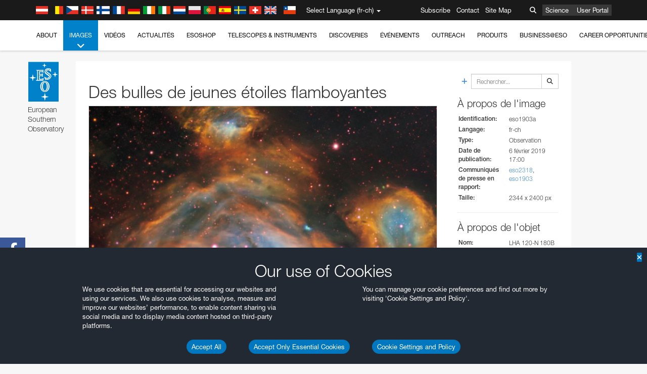

--- FILE ---
content_type: text/html; charset=utf-8
request_url: https://www.eso.org/public/switzerland-fr/images/eso1903a/?lang
body_size: 20040
content:
<!DOCTYPE html>


<html lang="fr-ch">
<head prefix="og: http://ogp.me/ns# fb: http://ogp.me/ns/fb#">
<meta charset="utf-8">
<meta http-equiv="X-UA-Compatible" content="IE=edge">
<meta name="viewport" content="width=device-width, initial-scale=1">
<base target="_top" />
<meta name="robots" content="index,follow" />

<meta name="description" content="Image Archive" />

<meta name="author" content="information@eso.org" />
<meta name="description" content="ESO, European Organisation for Astronomical Research in the Southern Hemisphere" />
<meta name="keywords" content="ESO, eso.org, Astronomy, Astrophysics, Astronomie, Suedsternwarte, telescopes, detectors, comets, planets, stars, galaxies, nebulae, universe, NTT, VLT, VLTI, ALMA, ELT, La Silla, Paranal, Garching, Chile" />
<meta name="statvooVerification" content="f546f5bccd3fb7f8c5d8e97c6beab814" />


<link rel="alternate" href="https://www.eso.org/public/images/eso1903a/" hreflang="x-default" /><link rel="alternate" href="https://www.eso.org/public/australia/images/eso1903a/" hreflang="en-au" /><link rel="alternate" href="https://www.eso.org/public/unitedkingdom/images/eso1903a/" hreflang="en-gb" /><link rel="alternate" href="https://www.eso.org/public/ireland/images/eso1903a/" hreflang="en-ie" /><link rel="alternate" href="https://www.eso.org/public/czechrepublic/images/eso1903a/" hreflang="cs" /><link rel="alternate" href="https://www.eso.org/public/denmark/images/eso1903a/" hreflang="da" /><link rel="alternate" href="https://www.eso.org/public/netherlands/images/eso1903a/" hreflang="nl" /><link rel="alternate" href="https://www.eso.org/public/belgium-nl/images/eso1903a/" hreflang="nl-be" /><link rel="alternate" href="https://www.eso.org/public/finland/images/eso1903a/" hreflang="fi" /><link rel="alternate" href="https://www.eso.org/public/france/images/eso1903a/" hreflang="fr" /><link rel="alternate" href="https://www.eso.org/public/belgium-fr/images/eso1903a/" hreflang="fr-be" /><link rel="alternate" href="https://www.eso.org/public/switzerland-fr/images/eso1903a/" hreflang="fr-ch" /><link rel="alternate" href="https://www.eso.org/public/germany/images/eso1903a/" hreflang="de" /><link rel="alternate" href="https://www.eso.org/public/austria/images/eso1903a/" hreflang="de-at" /><link rel="alternate" href="https://www.eso.org/public/belgium-de/images/eso1903a/" hreflang="de-be" /><link rel="alternate" href="https://www.eso.org/public/switzerland-de/images/eso1903a/" hreflang="de-ch" /><link rel="alternate" href="https://www.eso.org/public/italy/images/eso1903a/" hreflang="it" /><link rel="alternate" href="https://www.eso.org/public/switzerland-it/images/eso1903a/" hreflang="it-ch" /><link rel="alternate" href="https://www.eso.org/public/poland/images/eso1903a/" hreflang="pl" /><link rel="alternate" href="https://www.eso.org/public/portugal/images/eso1903a/" hreflang="pt" /><link rel="alternate" href="https://www.eso.org/public/spain/images/eso1903a/" hreflang="es" /><link rel="alternate" href="https://www.eso.org/public/chile/images/eso1903a/" hreflang="es-cl" /><link rel="alternate" href="https://www.eso.org/public/sweden/images/eso1903a/" hreflang="sv" />

<link href="https://mastodon.social/@esoastronomy" rel="me">
<link rel="shortcut icon" href="https://www.eso.org/public/archives/favicon.ico" />

<title>Des bulles de jeunes étoiles flamboyantes | ESO Suisse</title>






<!-- fonts.com tracker -->
<style type="text/css">
    @import url("https://fast.fonts.net/t/1.css?apiType=css&projectid=03892b9b-79f6-4f01-9746-af912ebf5e47");
</style>

<link href="/public/archives/djp/css/main.01d86ad5297f.css" rel="stylesheet" type="text/css" />

<link href="https://feeds.feedburner.com/EsoTopNews" rel="alternate" type="application/rss+xml" title="ESO Top News" />
<link href="https://feeds.feedburner.com/EsoAnnouncements" rel="alternate" type="application/rss+xml" title="ESO Announcements" />
<link href="https://feeds.feedburner.com/ESOcast" rel="alternate" type="application/rss+xml" title="ESOCast" />
<link href="https://recruitment.eso.org/jobs.rss" rel="alternate" type="application/rss+xml" title="Jobs@ESO" />
<link href="https://www.eso.org/public/blog/feed/" rel="alternate" type="application/rss+xml" title="ESOblog" />


<!--[if lte IE 9]>
	<script type="text/javascript" src="/public/archives/djp/js/ie8compat.4841020d40d6.js" charset="utf-8"></script>
	<script src="//oss.maxcdn.com/respond/1.4.2/respond.min.js"></SCRIpt>
	<script src="//oss.maxcdn.com/html5shiv/3.7.2/html5shiv.min.js"></script>
<![endif]-->


<meta property="fb:app_id" content="322213731148492" /><meta property="og:type" content="website" /><meta property="og:title" content="Des bulles de jeunes étoiles flamboyantes" /><meta property="og:image" content="https://cdn.eso.org/images/screen/eso1903a.jpg" /><meta property="og:image:secure_url" content="https://cdn.eso.org/images/screen/eso1903a.jpg" /><meta name="twitter:card" content="summary_large_image" /><meta property="og:url" content="https://www.eso.org/public/switzerland-fr/images/eso1903a/" /><meta property="og:site_name" content="www.eso.org" /><meta property="og:locale" content="fr_CH" /><meta property="og:description" content="Des bulles de jeunes étoiles flamboyantes" />

<meta name="twitter:site" content="@ESO" />
<meta name="twitter:creator" content="@ESO" />



















</head>

<body>

<nav class="navbar-general-wrapper" role="navigation">
	<div class="navbar-general">
		<div class="minilogo">
			<a href="/public/">
				<div class="sprites-esologo-23-30" title="European Organisation for Astronomical Research in the Southern Hemisphere"></div>
			</a>
		</div>
		<div id="select-language">
			<div class="flags">
				<div title="Austria" class="sprites-flag_at"></div>
				<div title="Belgium" class="sprites-flag_be"></div>
				<div title="Czechia" class="sprites-flag_cz"></div>
				<div title="Denmark" class="sprites-flag_da"></div>
				<div title="Finland" class="sprites-flag_fi"></div>
				<div title="France" class="sprites-flag_fr"></div>
				<div title="Germany" class="sprites-flag_de"></div>
				<div title="Ireland" class="sprites-flag_ie"></div>
				<div title="Italy" class="sprites-flag_it"></div>
				<div title="Netherlands" class="sprites-flag_nl"></div>
				<div title="Poland" class="sprites-flag_pl"></div>
				<div title="Portugal" class="sprites-flag_pt"></div>
				<div title="Spain" class="sprites-flag_es"></div>
				<div title="Sweden" class="sprites-flag_sv"></div>
				<div title="Switzerland" class="sprites-flag_ch"></div>
				<div title="UK" class="sprites-flag_gb"></div>
				<div style="margin-left: 8px" title="Chile" class="sprites-flag_cl"></div>
			</div>
			<div class="languages">
				<div class="language-button">
					<span class="language-text">Select Language (fr-ch)</span>
					<div class="language-flag"><div title="fr-ch" class="flag sprites-flag_ch">&nbsp;</div><span> (fr-ch)</span></div>
					<span class="caret"></span>
				</div>
				<ul class="languages-dropdown" role="menu">
				
					
					
					<li class="language"><a role="menuitem" href="/public/images/eso1903a/?lang"><div title="International English" class="flag sprites-flag_en">&nbsp;</div>International English</a></li>
					
				
					
					
					<li class="language"><a role="menuitem" href="/public/denmark/images/eso1903a/?lang"><div title="Dansk" class="flag sprites-flag_da">&nbsp;</div>Dansk</a></li>
					
				
					
					
					<li class="language"><a role="menuitem" href="/public/germany/images/eso1903a/?lang"><div title="Deutsch" class="flag sprites-flag_de">&nbsp;</div>Deutsch</a></li>
					
				
					
					
					<li class="language"><a role="menuitem" href="/public/belgium-de/images/eso1903a/?lang"><div title="Deutsch (Belgien)" class="flag sprites-flag_be">&nbsp;</div>Deutsch (Belgien)</a></li>
					
				
					
					
					<li class="language"><a role="menuitem" href="/public/switzerland-de/images/eso1903a/?lang"><div title="Deutsch (Schweiz)" class="flag sprites-flag_ch">&nbsp;</div>Deutsch (Schweiz)</a></li>
					
				
					
					
					<li class="language"><a role="menuitem" href="/public/austria/images/eso1903a/?lang"><div title="Deutsch (Österreich)" class="flag sprites-flag_at">&nbsp;</div>Deutsch (Österreich)</a></li>
					
				
					
					
					<li class="language"><a role="menuitem" href="/public/australia/images/eso1903a/?lang"><div title="English (Australia)" class="flag sprites-flag_au">&nbsp;</div>English (Australia)</a></li>
					
				
					
					
					<li class="language"><a role="menuitem" href="/public/ireland/images/eso1903a/?lang"><div title="English (Ireland)" class="flag sprites-flag_ie">&nbsp;</div>English (Ireland)</a></li>
					
				
					
					
					<li class="language"><a role="menuitem" href="/public/unitedkingdom/images/eso1903a/?lang"><div title="English (UK)" class="flag sprites-flag_gb">&nbsp;</div>English (UK)</a></li>
					
				
					
					
					<li class="language"><a role="menuitem" href="/public/spain/images/eso1903a/?lang"><div title="Español" class="flag sprites-flag_es">&nbsp;</div>Español</a></li>
					
				
					
					
					<li class="language"><a role="menuitem" href="/public/chile/images/eso1903a/?lang"><div title="Español (Chile)" class="flag sprites-flag_cl">&nbsp;</div>Español (Chile)</a></li>
					
				
					
					
					<li class="language"><a role="menuitem" href="/public/france/images/eso1903a/?lang"><div title="Français" class="flag sprites-flag_fr">&nbsp;</div>Français</a></li>
					
				
					
					
					<li class="language"><a role="menuitem" href="/public/belgium-fr/images/eso1903a/?lang"><div title="Français (Belgique)" class="flag sprites-flag_be">&nbsp;</div>Français (Belgique)</a></li>
					
				
					
					
					<li class="language selected"><a role="menuitem" href="/public/switzerland-fr/images/eso1903a/?lang"><div title="Français (Suisse)" class="flag sprites-flag_ch">&nbsp;</div>Français (Suisse)</a></li>
					
				
					
					
					<li class="language"><a role="menuitem" href="/public/italy/images/eso1903a/?lang"><div title="Italiano" class="flag sprites-flag_it">&nbsp;</div>Italiano</a></li>
					
				
					
					
					<li class="language"><a role="menuitem" href="/public/switzerland-it/images/eso1903a/?lang"><div title="Italiano (Svizzera)" class="flag sprites-flag_ch">&nbsp;</div>Italiano (Svizzera)</a></li>
					
				
					
					
					<li class="language"><a role="menuitem" href="/public/netherlands/images/eso1903a/?lang"><div title="Nederlands" class="flag sprites-flag_nl">&nbsp;</div>Nederlands</a></li>
					
				
					
					
					<li class="language"><a role="menuitem" href="/public/belgium-nl/images/eso1903a/?lang"><div title="Nederlands (België)" class="flag sprites-flag_be">&nbsp;</div>Nederlands (België)</a></li>
					
				
					
					
					<li class="language"><a role="menuitem" href="/public/poland/images/eso1903a/?lang"><div title="Polski" class="flag sprites-flag_pl">&nbsp;</div>Polski</a></li>
					
				
					
					
					<li class="language"><a role="menuitem" href="/public/portugal/images/eso1903a/?lang"><div title="Português" class="flag sprites-flag_pt">&nbsp;</div>Português</a></li>
					
				
					
					
					<li class="language"><a role="menuitem" href="/public/finland/images/eso1903a/?lang"><div title="Suomi" class="flag sprites-flag_fi">&nbsp;</div>Suomi</a></li>
					
				
					
					
					<li class="language"><a role="menuitem" href="/public/sweden/images/eso1903a/?lang"><div title="Svenska" class="flag sprites-flag_sv">&nbsp;</div>Svenska</a></li>
					
				
					
					
					<li class="language"><a role="menuitem" href="/public/czechrepublic/images/eso1903a/?lang"><div title="Česky" class="flag sprites-flag_cs">&nbsp;</div>Česky</a></li>
					
				
				</ul>
			</div>
		</div>
		<div class="sections">
			<a href="https://www.eso.org/sci.html">Science</a>
			<a href="/UserPortal/">User Portal</a>
			
		</div>
		<div class="searchbox">
			<button type="button" class="btn btn-default" id="searchbox-button">
				<span class="fa fa-search"></span>
			</button>
			<div id="searchbox-dropdown">
				<form action="/public/search/" method="get" class="form-inline" role="search">
					<div class="form-group">
						<div class="input-group">
							<input type="text" value="" placeholder="Rechercher..." name="q" class="form-control">
							<span class="input-group-btn">
								<button class="btn btn-default" type="submit"><span class="fa fa-search"></span></button>
							</span>
						</div>

							<!-- </span> -->
						<!-- </div> -->
					</div>
				</form>
			</div>
		</div>
		<div class="links">
			<a href="/public/outreach/newsletters/esonews/">Subscribe</a>
			<a href="/public/about-eso/travel/">Contact</a>
			<a href="/public/sitemap/">Site Map</a>
		</div>
	</div>
</nav>



<nav class="main-menu-wrapper" role="navigation">
	<div class="main-menu">
		<div class="mobile-menu clearfix">
			<button class="menu-trigger"><span class="fa fa-navicon"></span> Open Menu</button>
		</div>
		



<ul class="level0 mainmenu-aim">

    <li><a href="/public/about-eso/">About<span class="fa fa-angle-down level0-children-arrows"></span></a>
    
    <span class="mobile-children">
        <span class="fa fa-angle-down"></span>
    </span>
    <div class="level1-wrapper">
        <div class="level1">
            <ul id="submenu-aim-2" class="submenu-aim">
            

<li class=""><a href="/public/about-eso/organisation/">
        Organisation
        
    </a></li><li class=""><a href="/public/about-eso/mission-vision-values-strategy/">
        Mission-Vision-Values-Strategy
        
    </a></li><li class=""><a href="/public/about-eso/dg-office/">
        Director General
        
    </a></li><li class=""><a href="/public/about-eso/committees.html">
        ESO's Governing Bodies
        
    </a></li><li class="submenu"><a href="/public/about-eso/memberstates/">
        Etats membres et partenaires
        
            <span class="desktop-children topmenu-arrow fa fa-angle-right"></span></a><span class="mobile-children"><span class="fa fa-angle-down"></span></span><ul id="submenu-aim-7" class="submenu-aim sublevel"><li class=""><a href="/public/about-eso/memberstates/austrianinvolvement/">
        Autriche
        
    </a></li><li class=""><a href="/public/about-eso/memberstates/belgianinvolvement/">
        Belgique
        
    </a></li><li class=""><a href="/public/about-eso/memberstates/czechinvolvement/">
        République tchèque
        
    </a></li><li class=""><a href="/public/about-eso/memberstates/danishinvolvement/">
        Danemark
        
    </a></li><li class=""><a href="/public/about-eso/memberstates/finnishinvolvement/">
        Finlande
        
    </a></li><li class=""><a href="/public/about-eso/memberstates/frenchinvolvement/">
        France
        
    </a></li><li class=""><a href="/public/about-eso/memberstates/germaninvolvement/">
        Allemagne
        
    </a></li><li class=""><a href="/public/about-eso/memberstates/irishinvolvement/">
        Irlande
        
    </a></li><li class=""><a href="/public/about-eso/memberstates/italianinvolvement/">
        Italie
        
    </a></li><li class=""><a href="/public/about-eso/memberstates/dutchinvolvement/">
        Pays-Bas
        
    </a></li><li class=""><a href="/public/about-eso/memberstates/polishinvolvement/">
        Pologne
        
    </a></li><li class=""><a href="/public/about-eso/memberstates/portugueseinvolvement/">
        Portugal
        
    </a></li><li class=""><a href="/public/about-eso/memberstates/spanishinvolvement/">
        Espagne
        
    </a></li><li class=""><a href="/public/about-eso/memberstates/swedishinvolvement/">
        Suède
        
    </a></li><li class=""><a href="/public/about-eso/memberstates/swissinvolvement/">
        Suisse
        
    </a></li><li class=""><a href="/public/about-eso/memberstates/britishinvolvement/">
        Royaume-Uni
        
    </a></li><li class=""><a href="/public/about-eso/strategicpartners/australianinvolvement/">
        Australie (partenaire)
        
    </a></li></ul></li><li class="submenu"><a href="/public/about-eso/eso-and-chile/">
        ESO & Chile
        
            <span class="desktop-children topmenu-arrow fa fa-angle-right"></span></a><span class="mobile-children"><span class="fa fa-angle-down"></span></span><ul id="submenu-aim-25" class="submenu-aim sublevel"><li class=""><a href="/public/about-eso/eso-and-chile/representation-office-chile/">
        ESO Representation Office in Chile
        
    </a></li></ul></li><li class="submenu"><a href="/public/about-eso/travel/">
        Travel and Contacts
        
            <span class="desktop-children topmenu-arrow fa fa-angle-right"></span></a><span class="mobile-children"><span class="fa fa-angle-down"></span></span><ul id="submenu-aim-27" class="submenu-aim sublevel"><li class=""><a href="/public/about-eso/travel/garching/">
        Travel to ESO Headquarters
        
    </a></li><li class=""><a href="/public/about-eso/travel/vitacura/">
        Travel to Vitacura Office
        
    </a></li><li class=""><a href="/public/about-eso/travel/guesthouse/">
        Travel to Guesthouse
        
    </a></li><li class=""><a href="/public/about-eso/travel/lasilla/">
        Travel to La Silla
        
    </a></li><li class=""><a href="/public/about-eso/travel/laserena/">
        Travel to La Serena
        
    </a></li><li class=""><a href="/public/about-eso/travel/paranal/">
        Travel to Paranal
        
    </a></li><li class=""><a href="/public/about-eso/travel/antofagasta/">
        Travel to Antofagasta
        
    </a></li><li class=""><a href="/public/about-eso/travel/chajnantor/">
        Travel to Chajnantor
        
    </a></li><li class=""><a href="/public/about-eso/travel/elt/">
        Travel to ELT Armazones
        
    </a></li></ul></li><li class="submenu"><a href="/public/about-eso/visitors/">
        Visits to ESO Sites
        
            <span class="desktop-children topmenu-arrow fa fa-angle-right"></span></a><span class="mobile-children"><span class="fa fa-angle-down"></span></span><ul id="submenu-aim-37" class="submenu-aim sublevel"><li class=""><a href="/public/about-eso/visitors/paranal/">
        Weekend visits to Paranal
        
    </a></li><li class=""><a href="/public/about-eso/visitors/lasilla/">
        Weekend Visits to La Silla
        
    </a></li><li class=""><a href="/public/outreach/pressmedia/mediavisits/">
        Media Visits
        
    </a></li><li class=""><a href="/public/about-eso/visitors/virtual-tours/">
        Virtual Visits
        
    </a></li></ul></li><li class=""><a href="/public/about-eso/societal-benefits/">
        ESO and Society
        
    </a></li><li class=""><a href="/public/about-eso/architecture/">
        Architecture at ESO
        
    </a></li><li class=""><a href="/public/about-eso/timeline/">
        Chronologie
        
    </a></li><li class="submenu"><a class="no-link children" href="#">
        Durabilité
        
            <span class="desktop-children topmenu-arrow fa fa-angle-right"></span></a><span class="mobile-children"><span class="fa fa-angle-down"></span></span><ul id="submenu-aim-45" class="submenu-aim sublevel"><li class=""><a href="/public/about-eso/sustainability/green/">
        L'environnement durable à l'ESO
        
    </a></li><li class=""><a href="/public/about-eso/sustainability/eso-un-sdgs/">
        L'ESO et les Objectifs de Développement Durable des Nations Unies
        
    </a></li><li class=""><a href="/public/about-eso/sustainability/dei-at-eso/">
        Diversité, égalité et inclusion
        
    </a></li></ul></li><li class=""><a href="/public/about-eso/dark-skies-preservation/">
        Préservation du ciel nocturne
        
    </a></li><li class=""><a href="/public/about-eso/privacy/">
        Terms and Conditions
        
    </a></li>

            </ul>
        </div>
    </div>
    
    </li>

    <li class="current current-leaf"><a href="/public/images/">Images<span class="fa fa-angle-down level0-children-arrows"></span></a>
    
    <span class="mobile-children">
        <span class="fa fa-angle-down"></span>
    </span>
    <div class="level1-wrapper">
        <div class="level1">
            <ul id="submenu-aim-51" class="submenu-aim selected">
            

<li class=""><a href="/public/images/search/">
        Advanced Search
        
    </a></li><li class=""><a href="/public/images/comparisons/">
        Image Comparisons
        
    </a></li><li class="submenu"><a href="/public/images/potw/">
        Photo de la semaine
        
            <span class="desktop-children topmenu-arrow fa fa-angle-right"></span></a><span class="mobile-children"><span class="fa fa-angle-down"></span></span><ul id="submenu-aim-54" class="submenu-aim sublevel"><li class=""><a href="/public/images/potw/archive/year/2025/">
        2025
        
    </a></li><li class=""><a href="/public/images/potw/archive/year/2024/">
        2024
        
    </a></li><li class=""><a href="/public/images/potw/archive/year/2023/">
        2023
        
    </a></li><li class=""><a href="/public/images/potw/archive/year/2022/">
        2022
        
    </a></li><li class=""><a href="/public/images/potw/archive/year/2021/">
        2021
        
    </a></li><li class=""><a href="/public/images/potw/archive/year/2020/">
        2020
        
    </a></li><li class=""><a href="/public/images/potw/archive/year/2019/">
        2019
        
    </a></li><li class=""><a href="/public/images/potw/archive/year/2018/">
        2018
        
    </a></li><li class=""><a href="/public/images/potw/archive/year/2017/">
        2017
        
    </a></li><li class=""><a href="/public/images/potw/archive/year/2016/">
        2016
        
    </a></li><li class=""><a href="/public/images/potw/archive/year/2015/">
        2015
        
    </a></li><li class=""><a href="/public/images/potw/archive/year/2014/">
        2014
        
    </a></li><li class=""><a href="/public/images/potw/archive/year/2013/">
        2013
        
    </a></li><li class=""><a href="/public/images/potw/archive/year/2012/">
        2012
        
    </a></li><li class=""><a href="/public/images/potw/archive/year/2011/">
        2011
        
    </a></li><li class=""><a href="/public/images/potw/archive/year/2010/">
        2010
        
    </a></li><li class=""><a href="/public/images/potw/archive/year/2009/">
        2009
        
    </a></li><li class=""><a href="/public/images/potw/archive/year/2008/">
        2008
        
    </a></li><li class=""><a href="/public/images/potw/archive/year/2007/">
        2007
        
    </a></li></ul></li><li class=""><a href="/public/copyright/">
        Utilisation des images et des vidéos de l'ESO
        
    </a></li>

            </ul>
        </div>
    </div>
    
    </li>

    <li><a href="/public/videos/">Vidéos<span class="fa fa-angle-down level0-children-arrows"></span></a>
    
    <span class="mobile-children">
        <span class="fa fa-angle-down"></span>
    </span>
    <div class="level1-wrapper">
        <div class="level1">
            <ul id="submenu-aim-75" class="submenu-aim">
            

<li class=""><a href="/public/videos/search/">
        Advanced Search
        
    </a></li><li class=""><a href="/public/copyright/">
        Usage of ESO Videos and Images
        
    </a></li><li class=""><a href="/public/videoformats/">
        Video Formats
        
    </a></li>

            </ul>
        </div>
    </div>
    
    </li>

    <li><a href="/public/news/">Actualités<span class="fa fa-angle-down level0-children-arrows"></span></a>
    
    <span class="mobile-children">
        <span class="fa fa-angle-down"></span>
    </span>
    <div class="level1-wrapper">
        <div class="level1">
            <ul id="submenu-aim-79" class="submenu-aim">
            

<li class="submenu"><a href="/public/news/">
        Communiqués de presse
        
            <span class="desktop-children topmenu-arrow fa fa-angle-right"></span></a><span class="mobile-children"><span class="fa fa-angle-down"></span></span><ul id="submenu-aim-80" class="submenu-aim sublevel"><li class="submenu"><a class="no-link children" href="#">
        2021-2030
        
            <span class="desktop-children topmenu-arrow fa fa-angle-right"></span></a><span class="mobile-children"><span class="fa fa-angle-down"></span></span><ul id="submenu-aim-81" class="submenu-aim sublevel"><li class=""><a href="/public/news/archive/year/2025/">
        2025
        
    </a></li><li class=""><a href="/public/news/archive/year/2024/">
        2024
        
    </a></li><li class=""><a href="/public/news/archive/year/2023/">
        2023
        
    </a></li><li class=""><a href="/public/news/archive/year/2022/">
        2022
        
    </a></li><li class=""><a href="/public/news/archive/year/2021/">
        2021
        
    </a></li></ul></li><li class="submenu"><a class="no-link children" href="#">
        2011–2020
        
            <span class="desktop-children topmenu-arrow fa fa-angle-right"></span></a><span class="mobile-children"><span class="fa fa-angle-down"></span></span><ul id="submenu-aim-87" class="submenu-aim sublevel"><li class=""><a href="/public/news/archive/year/2020/">
        2020
        
    </a></li><li class=""><a href="/public/news/archive/year/2019/">
        2019
        
    </a></li><li class=""><a href="/public/news/archive/year/2018/">
        2018
        
    </a></li><li class=""><a href="/public/news/archive/year/2017/">
        2017
        
    </a></li><li class=""><a href="/public/news/archive/year/2016/">
        2016
        
    </a></li><li class=""><a href="/public/news/archive/year/2015/">
        2015
        
    </a></li><li class=""><a href="/public/news/archive/year/2014/">
        2014
        
    </a></li><li class=""><a href="/public/news/archive/year/2013/">
        2013
        
    </a></li><li class=""><a href="/public/news/archive/year/2012/">
        2012
        
    </a></li><li class=""><a href="/public/news/archive/year/2011/">
        2011
        
    </a></li></ul></li><li class="submenu"><a class="no-link children" href="#">
        2001–2010
        
            <span class="desktop-children topmenu-arrow fa fa-angle-right"></span></a><span class="mobile-children"><span class="fa fa-angle-down"></span></span><ul id="submenu-aim-98" class="submenu-aim sublevel"><li class=""><a href="/public/news/archive/year/2010/">
        2010
        
    </a></li><li class=""><a href="/public/news/archive/year/2009/">
        2009
        
    </a></li><li class=""><a href="/public/news/archive/year/2008/">
        2008
        
    </a></li><li class=""><a href="/public/news/archive/year/2007/">
        2007
        
    </a></li><li class=""><a href="/public/news/archive/year/2006/">
        2006
        
    </a></li><li class=""><a href="/public/news/archive/year/2005/">
        2005
        
    </a></li><li class=""><a href="/public/news/archive/year/2004/">
        2004
        
    </a></li><li class=""><a href="/public/news/archive/year/2003/">
        2003
        
    </a></li><li class=""><a href="/public/news/archive/year/2002/">
        2002
        
    </a></li><li class=""><a href="/public/news/archive/year/2001/">
        2001
        
    </a></li></ul></li><li class="submenu"><a class="no-link children" href="#">
        1991–2000
        
            <span class="desktop-children topmenu-arrow fa fa-angle-right"></span></a><span class="mobile-children"><span class="fa fa-angle-down"></span></span><ul id="submenu-aim-109" class="submenu-aim sublevel"><li class=""><a href="/public/news/archive/year/2000/">
        2000
        
    </a></li><li class=""><a href="/public/news/archive/year/1999/">
        1999
        
    </a></li><li class=""><a href="/public/news/archive/year/1998/">
        1998
        
    </a></li><li class=""><a href="/public/news/archive/year/1997/">
        1997
        
    </a></li><li class=""><a href="/public/news/archive/year/1996/">
        1996
        
    </a></li><li class=""><a href="/public/news/archive/year/1995/">
        1995
        
    </a></li><li class=""><a href="/public/news/archive/year/1994/">
        1994
        
    </a></li><li class=""><a href="/public/news/archive/year/1993/">
        1993
        
    </a></li><li class=""><a href="/public/news/archive/year/1992/">
        1992
        
    </a></li><li class=""><a href="/public/news/archive/year/1991/">
        1991
        
    </a></li></ul></li><li class="submenu"><a class="no-link children" href="#">
        1985–1990
        
            <span class="desktop-children topmenu-arrow fa fa-angle-right"></span></a><span class="mobile-children"><span class="fa fa-angle-down"></span></span><ul id="submenu-aim-120" class="submenu-aim sublevel"><li class=""><a href="/public/news/archive/year/1990/">
        1990
        
    </a></li><li class=""><a href="/public/news/archive/year/1989/">
        1989
        
    </a></li><li class=""><a href="/public/news/archive/year/1988/">
        1988
        
    </a></li><li class=""><a href="/public/news/archive/year/1987/">
        1987
        
    </a></li><li class=""><a href="/public/news/archive/year/1986/">
        1986
        
    </a></li><li class=""><a href="/public/news/archive/year/1985/">
        1985
        
    </a></li></ul></li></ul></li><li class="submenu"><a href="/public/announcements/">
        Annonces
        
            <span class="desktop-children topmenu-arrow fa fa-angle-right"></span></a><span class="mobile-children"><span class="fa fa-angle-down"></span></span><ul id="submenu-aim-127" class="submenu-aim sublevel"><li class=""><a href="/public/announcements/archive/year/2025/">
        2025
        
    </a></li><li class=""><a href="/public/announcements/archive/year/2024/">
        2024
        
    </a></li><li class=""><a href="/public/announcements/archive/year/2023/">
        2023
        
    </a></li><li class=""><a href="/public/announcements/archive/year/2022/">
        2022
        
    </a></li><li class=""><a href="/public/announcements/archive/year/2021/">
        2021
        
    </a></li><li class=""><a href="/public/announcements/archive/year/2020/">
        2020
        
    </a></li><li class=""><a href="/public/announcements/archive/year/2019/">
        2019
        
    </a></li><li class=""><a href="/public/announcements/archive/year/2018/">
        2018
        
    </a></li><li class=""><a href="/public/announcements/archive/year/2017/">
        2017
        
    </a></li><li class=""><a href="/public/announcements/archive/year/2016/">
        2016
        
    </a></li><li class=""><a href="/public/announcements/archive/year/2015/">
        2015
        
    </a></li><li class=""><a href="/public/announcements/archive/year/2014/">
        2014
        
    </a></li><li class=""><a href="/public/announcements/archive/year/2013/">
        2013
        
    </a></li><li class=""><a href="/public/announcements/archive/year/2012/">
        2012
        
    </a></li><li class=""><a href="/public/announcements/archive/year/2011/">
        2011
        
    </a></li><li class=""><a href="/public/announcements/archive/year/2010/">
        2010
        
    </a></li><li class=""><a href="/public/announcements/archive/year/2009/">
        2009
        
    </a></li></ul></li><li class=""><a href="https://www.eso.org/public/blog/">
        ESOblog
        
    </a></li><li class="submenu"><a href="/public/outreach/pressmedia/">
        Press Room
        
            <span class="desktop-children topmenu-arrow fa fa-angle-right"></span></a><span class="mobile-children"><span class="fa fa-angle-down"></span></span><ul id="submenu-aim-146" class="submenu-aim sublevel"><li class=""><a href="/public/outreach/pressmedia/mediavisits/">
        Media Visits
        
    </a></li><li class=""><a href="/public/copyright/">
        Copyright Notice
        
    </a></li></ul></li><li class=""><a href="/public/newsletters/">
        ESO Newsletters
        
    </a></li>

            </ul>
        </div>
    </div>
    
    </li>

    <li><a href="/public/shop/">ESOshop<span class="fa fa-angle-down level0-children-arrows"></span></a>
    
    <span class="mobile-children">
        <span class="fa fa-angle-down"></span>
    </span>
    <div class="level1-wrapper">
        <div class="level1">
            <ul id="submenu-aim-150" class="submenu-aim">
            

<li class="submenu"><a href="/public/shop/category/">
        Shop Products
        
            <span class="desktop-children topmenu-arrow fa fa-angle-right"></span></a><span class="mobile-children"><span class="fa fa-angle-down"></span></span><ul id="submenu-aim-151" class="submenu-aim sublevel"><li class=""><a href="/public/shop/category/annualreport/">
        Annual Reports
        
    </a></li><li class=""><a href="/public/shop/category/apparel/">
        Apparel
        
    </a></li><li class=""><a href="/public/shop/category/book/">
        Books
        
    </a></li><li class=""><a href="/public/shop/category/brochure/">
        Brochures
        
    </a></li><li class=""><a href="/public/shop/category/calendar/">
        Calendars
        
    </a></li><li class=""><a href="/public/shop/category/capjournal/">
        CAPjournals
        
    </a></li><li class=""><a href="/public/shop/category/conferenceitem/">
        Conferences
        
    </a></li><li class=""><a href="/public/shop/category/media/">
        DVDs/Bluray/CDs
        
    </a></li><li class=""><a href="/public/shop/category/supernovaactivity/">
        ESO Supernova Activities
        
    </a></li><li class=""><a href="/public/shop/category/flyer/">
        Flyers
        
    </a></li><li class=""><a href="/public/shop/category/handout/">
        Handouts
        
    </a></li><li class=""><a href="/public/shop/category/map/">
        Maps
        
    </a></li><li class=""><a href="/public/shop/category/merchandise/">
        Merchandise
        
    </a></li><li class=""><a href="/public/shop/category/mountedimage/">
        Mounted Images
        
    </a></li><li class=""><a href="/public/shop/category/postcard/">
        Postcards
        
    </a></li><li class=""><a href="/public/shop/category/printedposter/">
        Posters
        
    </a></li><li class=""><a href="/public/shop/category/technicaldocument/">
        Reports
        
    </a></li><li class=""><a href="/public/shop/category/sticker/">
        Stickers
        
    </a></li></ul></li><li class=""><a href="/public/shop/cart/">
        View shopping cart
        
    </a></li><li class=""><a href="/public/shop/checkout/">
        Validation de la commande
        
    </a></li><li class="submenu"><a href="/public/shopinfo/">
        Information
        
            <span class="desktop-children topmenu-arrow fa fa-angle-right"></span></a><span class="mobile-children"><span class="fa fa-angle-down"></span></span><ul id="submenu-aim-172" class="submenu-aim sublevel"><li class=""><a href="/public/shopinfo/bulk_orders/">
        Bulk Orders
        
    </a></li><li class=""><a href="/public/shopinfo/">
        Purchasing Steps
        
    </a></li><li class=""><a href="/public/shopinfo/payment/">
        Paiement
        
    </a></li><li class=""><a href="/public/shopinfo/shipping/">
        Livraison
        
    </a></li><li class=""><a href="/public/shopinfo/shopstaff/">
        Staff Shopping
        
    </a></li><li class=""><a href="/public/shopinfo/terms/">
        Terms & Conditions
        
    </a></li></ul></li><li class=""><a href="/public/shop/freeorder/">
        Free Orders for Educators and Media
        
    </a></li>

            </ul>
        </div>
    </div>
    
    </li>

    <li><a href="/public/teles-instr/">Telescopes & Instruments<span class="fa fa-angle-down level0-children-arrows"></span></a>
    
    <span class="mobile-children">
        <span class="fa fa-angle-down"></span>
    </span>
    <div class="level1-wrapper">
        <div class="level1">
            <ul id="submenu-aim-180" class="submenu-aim">
            

<li class="submenu"><a href="/public/teles-instr/paranal-observatory/">
        Paranal Observatory
        
            <span class="desktop-children topmenu-arrow fa fa-angle-right"></span></a><span class="mobile-children"><span class="fa fa-angle-down"></span></span><ul id="submenu-aim-181" class="submenu-aim sublevel"><li class="submenu"><a href="/public/teles-instr/paranal-observatory/vlt/">
        Very Large Telescope
        
            <span class="desktop-children topmenu-arrow fa fa-angle-right"></span></a><span class="mobile-children"><span class="fa fa-angle-down"></span></span><ul id="submenu-aim-182" class="submenu-aim sublevel"><li class="submenu"><a href="/public/teles-instr/paranal-observatory/vlt/vlt-instr/">
        VLT Instruments
        
            <span class="desktop-children topmenu-arrow fa fa-angle-right"></span></a><span class="mobile-children"><span class="fa fa-angle-down"></span></span><ul id="submenu-aim-183" class="submenu-aim sublevel"><li class=""><a href="/public/teles-instr/paranal-observatory/vlt/vlt-instr/4lgsf/">
        4LGSF
        
    </a></li><li class=""><a href="/public/teles-instr/paranal-observatory/vlt/vlt-instr/cubes/">
        CUBES
        
    </a></li><li class=""><a href="/public/teles-instr/paranal-observatory/vlt/vlt-instr/crires+/">
        CRIRES+
        
    </a></li><li class=""><a href="/public/teles-instr/paranal-observatory/vlt/vlt-instr/espresso/">
        ESPRESSO
        
    </a></li><li class=""><a href="/public/teles-instr/paranal-observatory/vlt/vlt-instr/eris/">
        ERIS
        
    </a></li><li class=""><a href="/public/teles-instr/paranal-observatory/vlt/vlt-instr/flames/">
        FLAMES
        
    </a></li><li class=""><a href="/public/teles-instr/paranal-observatory/vlt/vlt-instr/fors/">
        FORS1 and FORS2
        
    </a></li><li class=""><a href="/public/teles-instr/paranal-observatory/vlt/vlt-instr/hawk-i/">
        HAWK-I
        
    </a></li><li class=""><a href="/public/teles-instr/paranal-observatory/vlt/vlt-instr/kmos/">
        KMOS
        
    </a></li><li class=""><a href="/public/teles-instr/paranal-observatory/vlt/vlt-instr/moons/">
        MOONS
        
    </a></li><li class=""><a href="/public/teles-instr/paranal-observatory/vlt/vlt-instr/muse/">
        MUSE
        
    </a></li><li class=""><a href="/public/teles-instr/paranal-observatory/vlt/vlt-instr/sphere/">
        SPHERE
        
    </a></li><li class=""><a href="/public/teles-instr/paranal-observatory/vlt/vlt-instr/uves/">
        UVES
        
    </a></li><li class=""><a href="/public/teles-instr/paranal-observatory/vlt/vlt-instr/visir/">
        VISIR
        
    </a></li><li class=""><a href="/public/teles-instr/paranal-observatory/vlt/vlt-instr/x-shooter/">
        X-shooter
        
    </a></li></ul></li><li class="submenu"><a href="/public/teles-instr/paranal-observatory/vlt/vlti/">
        VLT Interferometer
        
            <span class="desktop-children topmenu-arrow fa fa-angle-right"></span></a><span class="mobile-children"><span class="fa fa-angle-down"></span></span><ul id="submenu-aim-199" class="submenu-aim sublevel"><li class=""><a href="/public/teles-instr/paranal-observatory/vlt/vlt-instr/gravity+/">
        GRAVITY+
        
    </a></li><li class=""><a href="/public/teles-instr/paranal-observatory/vlt/vlt-instr/gravity/">
        GRAVITY
        
    </a></li><li class=""><a href="/public/teles-instr/paranal-observatory/vlt/vlt-instr/matisse/">
        MATISSE
        
    </a></li><li class=""><a href="/public/teles-instr/paranal-observatory/vlt/vlt-instr/naomi/">
        NAOMI
        
    </a></li><li class=""><a href="/public/teles-instr/paranal-observatory/vlt/vlt-instr/pionier/">
        PIONIER
        
    </a></li></ul></li><li class=""><a href="/public/teles-instr/paranal-observatory/vlt/auxiliarytelescopes/">
        Auxiliary Telescopes
        
    </a></li></ul></li><li class="submenu"><a href="/public/teles-instr/paranal-observatory/surveytelescopes/">
        Télescopes pour les grands relevés
        
            <span class="desktop-children topmenu-arrow fa fa-angle-right"></span></a><span class="mobile-children"><span class="fa fa-angle-down"></span></span><ul id="submenu-aim-206" class="submenu-aim sublevel"><li class="submenu"><a href="/public/teles-instr/paranal-observatory/surveytelescopes/vista/">
        VISTA
        
            <span class="desktop-children topmenu-arrow fa fa-angle-right"></span></a><span class="mobile-children"><span class="fa fa-angle-down"></span></span><ul id="submenu-aim-207" class="submenu-aim sublevel"><li class=""><a href="/public/teles-instr/paranal-observatory/surveytelescopes/vista/mirror/">
        The VISTA mirror
        
    </a></li><li class=""><a href="/public/teles-instr/paranal-observatory/surveytelescopes/vista/4most/">
        4MOST
        
    </a></li><li class=""><a href="/public/teles-instr/paranal-observatory/surveytelescopes/vista/surveys/">
        The VISTA surveys
        
    </a></li><li class=""><a href="/public/teles-instr/paranal-observatory/surveytelescopes/vista/consortium/">
        The VISTA consortium
        
    </a></li></ul></li><li class="submenu"><a href="/public/teles-instr/paranal-observatory/surveytelescopes/vst/">
        VST
        
            <span class="desktop-children topmenu-arrow fa fa-angle-right"></span></a><span class="mobile-children"><span class="fa fa-angle-down"></span></span><ul id="submenu-aim-212" class="submenu-aim sublevel"><li class=""><a href="/public/teles-instr/paranal-observatory/surveytelescopes/vst/mirror/">
        The VST mirrors
        
    </a></li><li class=""><a href="/public/teles-instr/paranal-observatory/surveytelescopes/vst/camera/">
        OmegaCAM
        
    </a></li><li class=""><a href="/public/teles-instr/paranal-observatory/surveytelescopes/vst/surveys/">
        The VST surveys
        
    </a></li></ul></li></ul></li><li class=""><a href="/public/teles-instr/paranal-observatory/speculoos/">
        SPECULOOS
        
    </a></li><li class=""><a href="/public/teles-instr/paranal-observatory/ngts/">
        NGTS
        
    </a></li><li class=""><a href="/public/teles-instr/paranal-observatory/ctao/">
        Cherenkov Telescope Array Observatory
        
    </a></li></ul></li><li class="submenu"><a href="/public/teles-instr/lasilla/">
        La Silla Observatory
        
            <span class="desktop-children topmenu-arrow fa fa-angle-right"></span></a><span class="mobile-children"><span class="fa fa-angle-down"></span></span><ul id="submenu-aim-219" class="submenu-aim sublevel"><li class=""><a href="/public/teles-instr/lasilla/swedish/">
        Swedish–ESO Submillimetre Telescope
        
    </a></li><li class="submenu"><a href="/public/teles-instr/lasilla/ntt/">
        New Technology Telescope
        
            <span class="desktop-children topmenu-arrow fa fa-angle-right"></span></a><span class="mobile-children"><span class="fa fa-angle-down"></span></span><ul id="submenu-aim-221" class="submenu-aim sublevel"><li class=""><a href="/public/teles-instr/lasilla/ntt/efosc2/">
        EFOSC2
        
    </a></li><li class=""><a href="/public/teles-instr/lasilla/ntt/sofi/">
        SOFI
        
    </a></li><li class=""><a href="/public/teles-instr/lasilla/ntt/soxs/">
        SOXS
        
    </a></li></ul></li><li class="submenu"><a href="/public/teles-instr/lasilla/36/">
        ESO 3.6-metre telescope
        
            <span class="desktop-children topmenu-arrow fa fa-angle-right"></span></a><span class="mobile-children"><span class="fa fa-angle-down"></span></span><ul id="submenu-aim-225" class="submenu-aim sublevel"><li class=""><a href="/public/teles-instr/lasilla/36/harps/">
        HARPS
        
    </a></li><li class=""><a href="/public/teles-instr/lasilla/36/nirps/">
        NIRPS
        
    </a></li></ul></li><li class="submenu"><a href="/public/teles-instr/lasilla/mpg22/">
        MPG/ESO 2.2-metre telescope
        
            <span class="desktop-children topmenu-arrow fa fa-angle-right"></span></a><span class="mobile-children"><span class="fa fa-angle-down"></span></span><ul id="submenu-aim-228" class="submenu-aim sublevel"><li class=""><a href="/public/teles-instr/lasilla/mpg22/feros/">
        FEROS
        
    </a></li><li class=""><a href="/public/teles-instr/lasilla/mpg22/grond/">
        GROND
        
    </a></li><li class=""><a href="/public/teles-instr/lasilla/mpg22/wfi/">
        WFI
        
    </a></li></ul></li><li class="submenu"><a href="/public/teles-instr/lasilla/swiss/">
         Swiss 1.2-metre Leonhard Euler Telescope
        
            <span class="desktop-children topmenu-arrow fa fa-angle-right"></span></a><span class="mobile-children"><span class="fa fa-angle-down"></span></span><ul id="submenu-aim-232" class="submenu-aim sublevel"><li class=""><a href="/public/teles-instr/lasilla/swiss/coralie/">
        CORALIE
        
    </a></li></ul></li><li class=""><a href="/public/teles-instr/lasilla/rem/">
        Rapid Eye Mount telescope
        
    </a></li><li class=""><a href="/public/teles-instr/lasilla/trappist/">
        TRAnsiting Planets and PlanetesImals Small Telescope–South
        
    </a></li><li class="submenu"><a href="/public/teles-instr/lasilla/danish154/">
        Danish 1.54-metre telescope
        
            <span class="desktop-children topmenu-arrow fa fa-angle-right"></span></a><span class="mobile-children"><span class="fa fa-angle-down"></span></span><ul id="submenu-aim-236" class="submenu-aim sublevel"><li class=""><a href="/public/teles-instr/lasilla/danish154/dfosc/">
        DFOSC
        
    </a></li></ul></li><li class=""><a href="/public/teles-instr/lasilla/tarot/">
        Télescope à Action Rapide pour les Objets Transitoires
        
    </a></li><li class=""><a href="/public/teles-instr/lasilla/1mschmidt/">
        ESO 1-metre Schmidt telescope
        
    </a></li><li class=""><a href="/public/teles-instr/lasilla/152metre/">
        ESO 1.52-metre telescope
        
    </a></li><li class="submenu"><a href="/public/teles-instr/lasilla/1metre/">
        ESO 1-metre telescope
        
            <span class="desktop-children topmenu-arrow fa fa-angle-right"></span></a><span class="mobile-children"><span class="fa fa-angle-down"></span></span><ul id="submenu-aim-241" class="submenu-aim sublevel"><li class=""><a href="/public/teles-instr/lasilla/1metre/fideos/">
        FIDEOS
        
    </a></li></ul></li><li class=""><a href="/public/teles-instr/lasilla/05metre/">
        ESO 0.5-metre telescope
        
    </a></li><li class=""><a href="/public/teles-instr/lasilla/coude/">
        Coudé Auxiliary Telescope
        
    </a></li><li class=""><a href="/public/teles-instr/lasilla/marly/">
        MarLy 1-metre telescope
        
    </a></li><li class=""><a href="/public/teles-instr/lasilla/09metre/">
        Dutch 0.9-metre telescope
        
    </a></li><li class=""><a href="/public/teles-instr/lasilla/t70/">
        Swiss T70 telescope
        
    </a></li><li class=""><a href="/public/teles-instr/lasilla/bochum/">
        Bochum 0.61-metre telescope
        
    </a></li><li class=""><a href="/public/teles-instr/lasilla/danish05/">
        Danish 0.5-metre telescope
        
    </a></li><li class=""><a href="/public/teles-instr/lasilla/gpo/">
        Grand Prisme Objectif telescope
        
    </a></li><li class=""><a href="/public/teles-instr/lasilla/swiss04/">
        Swiss 0.4-metre telescope
        
    </a></li><li class=""><a href="/public/teles-instr/lasilla/marseille/">
        Marseille 0.36-metre telescope
        
    </a></li><li class=""><a href="/public/teles-instr/lasilla/grb/">
        GRB Monitoring System
        
    </a></li><li class=""><a href="/public/teles-instr/lasilla/mascara/">
        MASCARA
        
    </a></li><li class=""><a href="/public/teles-instr/lasilla/blackgem/">
        BlackGEM
        
    </a></li><li class=""><a href="/public/teles-instr/lasilla/extra/">
        ExTrA
        
    </a></li><li class=""><a href="/public/teles-instr/lasilla/test-bed/">
        Test-Bed Telescope
        
    </a></li></ul></li><li class="submenu"><a href="/public/teles-instr/apex/">
        APEX
        
            <span class="desktop-children topmenu-arrow fa fa-angle-right"></span></a><span class="mobile-children"><span class="fa fa-angle-down"></span></span><ul id="submenu-aim-258" class="submenu-aim sublevel"><li class=""><a href="/public/teles-instr/apex/artemis/">
        ArTéMiS
        
    </a></li><li class=""><a href="/public/teles-instr/apex/champ-plus/">
        CHAMP+
        
    </a></li><li class=""><a href="/public/teles-instr/apex/concerto/">
        CONCERTO
        
    </a></li><li class=""><a href="/public/teles-instr/apex/flash-plus/">
        FLASH+
        
    </a></li><li class=""><a href="/public/teles-instr/apex/pi230/">
        PI230
        
    </a></li><li class=""><a href="/public/teles-instr/apex/saboca/">
        SABOCA
        
    </a></li><li class=""><a href="/public/teles-instr/apex/sepia/">
        SEPIA
        
    </a></li></ul></li><li class="submenu"><a href="/public/teles-instr/alma/">
        ALMA
        
            <span class="desktop-children topmenu-arrow fa fa-angle-right"></span></a><span class="mobile-children"><span class="fa fa-angle-down"></span></span><ul id="submenu-aim-266" class="submenu-aim sublevel"><li class=""><a href="/public/teles-instr/alma/antennas/">
        Antennas
        
    </a></li><li class=""><a href="/public/teles-instr/alma/transporters/">
        Transporters
        
    </a></li><li class=""><a href="/public/teles-instr/alma/interferometry/">
        Interferometry
        
    </a></li><li class=""><a href="/public/teles-instr/alma/receiver-bands/">
        Receiver Bands
        
    </a></li><li class=""><a href="/public/teles-instr/alma/residencia/">
        ALMA Residencia
        
    </a></li><li class=""><a href="/public/teles-instr/alma/wsu/">
        Wideband Sensitivity Upgrade
        
    </a></li></ul></li><li class=""><a href="/public/teles-instr/elt/">
        ELT
        
    </a></li><li class="submenu"><a href="/public/teles-instr/technology/">
        Technology for Telescopes
        
            <span class="desktop-children topmenu-arrow fa fa-angle-right"></span></a><span class="mobile-children"><span class="fa fa-angle-down"></span></span><ul id="submenu-aim-274" class="submenu-aim sublevel"><li class=""><a href="/public/teles-instr/technology/active_optics/">
        Active Optics
        
    </a></li><li class=""><a href="/public/teles-instr/technology/adaptive_optics/">
        Adaptive Optics
        
    </a></li><li class=""><a href="/public/teles-instr/technology/ifu/">
        Integral Field Units
        
    </a></li><li class=""><a href="/public/teles-instr/technology/interferometry/">
        Interferometry
        
    </a></li><li class=""><a href="/public/teles-instr/technology/spectroscopy/">
        Spectroscopy
        
    </a></li><li class=""><a href="/public/teles-instr/technology/polarimetry/">
        Polarimetry
        
    </a></li></ul></li><li class=""><a href="/public/teles-instr/instruments/">
        Instruments
        
    </a></li>

            </ul>
        </div>
    </div>
    
    </li>

    <li><a href="/public/science/">Discoveries<span class="fa fa-angle-down level0-children-arrows"></span></a>
    
    <span class="mobile-children">
        <span class="fa fa-angle-down"></span>
    </span>
    <div class="level1-wrapper">
        <div class="level1">
            <ul id="submenu-aim-282" class="submenu-aim">
            

<li class=""><a href="/public/science/key-discoveries/">
        ESO Key Astronomical Discoveries
        
    </a></li><li class=""><a href="/public/science/exoplanets/">
        Les exoplanètes
        
    </a></li><li class=""><a href="/public/science/gravitationalwaves/">
        Gravitational Wave Sources
        
    </a></li><li class="submenu"><a class="no-link children" href="#">
        Black Holes
        
            <span class="desktop-children topmenu-arrow fa fa-angle-right"></span></a><span class="mobile-children"><span class="fa fa-angle-down"></span></span><ul id="submenu-aim-286" class="submenu-aim sublevel"><li class=""><a href="https://www.eso.org/public/science/event-horizon/">
        First image of a black hole
        
    </a></li><li class=""><a href="https://www.eso.org/public/science/EHT-MilkyWay/">
        First image of the Milky Way central black hole
        
    </a></li><li class=""><a href="https://www.eso.org/public/science/gc/">
        More about the black hole at the galactic centre
        
    </a></li></ul></li><li class=""><a href="/public/science/grb/">
        Les Sursauts Gamma
        
    </a></li><li class=""><a href="/public/science/archive/">
        Les Archives Scientifiques
        
    </a></li>

            </ul>
        </div>
    </div>
    
    </li>

    <li><a href="/public/events/">Événements<span class="fa fa-angle-down level0-children-arrows"></span></a>
    
    <span class="mobile-children">
        <span class="fa fa-angle-down"></span>
    </span>
    <div class="level1-wrapper">
        <div class="level1">
            <ul id="submenu-aim-292" class="submenu-aim">
            

<li class="submenu"><a href="/public/events/exhibitions/">
        Exhibitions
        
            <span class="desktop-children topmenu-arrow fa fa-angle-right"></span></a><span class="mobile-children"><span class="fa fa-angle-down"></span></span><ul id="submenu-aim-293" class="submenu-aim sublevel"><li class=""><a href="/public/events/exhibitions/perma_exhibitions/">
        ESO Permanent Exhibitions
        
    </a></li></ul></li>

            </ul>
        </div>
    </div>
    
    </li>

    <li><a href="/public/outreach/">Outreach<span class="fa fa-angle-down level0-children-arrows"></span></a>
    
    <span class="mobile-children">
        <span class="fa fa-angle-down"></span>
    </span>
    <div class="level1-wrapper">
        <div class="level1">
            <ul id="submenu-aim-295" class="submenu-aim">
            

<li class="submenu"><a href="/public/outreach/eduoff/">
        Education
        
            <span class="desktop-children topmenu-arrow fa fa-angle-right"></span></a><span class="mobile-children"><span class="fa fa-angle-down"></span></span><ul id="submenu-aim-296" class="submenu-aim sublevel"><li class=""><a href="https://supernova.eso.org/education/teacher-training/">
        Teacher Schools
        
    </a></li><li class=""><a href="http://kids.alma.cl/?lang=en">
        ALMA Kids
        
    </a></li></ul></li><li class="submenu"><a class="no-link children" href="#">
        Partnerships
        
            <span class="desktop-children topmenu-arrow fa fa-angle-right"></span></a><span class="mobile-children"><span class="fa fa-angle-down"></span></span><ul id="submenu-aim-299" class="submenu-aim sublevel"><li class=""><a href="/public/outreach/partnerships/eson/">
        Réseau de diffusion scientifique de l'ESO
        
    </a></li></ul></li><li class=""><a href="/public/outreach/social/">
        Social Media
        
    </a></li><li class=""><a href="https://www.eso.org/public/outreach/webcams/">
        Webcams
        
    </a></li><li class=""><a href="https://supernova.eso.org/">
        ESO Supernova
        
    </a></li><li class=""><a href="/public/outreach/ai-disclaimer/">
        AI Disclaimer
        
    </a></li>

            </ul>
        </div>
    </div>
    
    </li>

    <li><a href="/public/products/">Produits<span class="fa fa-angle-down level0-children-arrows"></span></a>
    
    <span class="mobile-children">
        <span class="fa fa-angle-down"></span>
    </span>
    <div class="level1-wrapper">
        <div class="level1">
            <ul id="submenu-aim-305" class="submenu-aim">
            

<li class="submenu"><a class="no-link children" href="#">
        Audiovisual and multimedia
        
            <span class="desktop-children topmenu-arrow fa fa-angle-right"></span></a><span class="mobile-children"><span class="fa fa-angle-down"></span></span><ul id="submenu-aim-306" class="submenu-aim sublevel"><li class=""><a href="/public/products/models3d/">
        3D models
        
    </a></li><li class=""><a href="/public/products/music/">
        Music
        
    </a></li><li class=""><a href="/public/products/planetariumshows/">
        Planetarium shows
        
    </a></li><li class=""><a href="/public/products/presentations/">
        Presentations
        
    </a></li><li class=""><a href="/public/products/soundscapes/">
        Soundscapes
        
    </a></li><li class=""><a href="https://www.eso.org/public/products/virtualbackgrounds/">
        Virtual Backgrounds
        
    </a></li><li class=""><a href="/public/products/virtualtours/">
        Virtual Tours
        
    </a></li></ul></li><li class="submenu"><a class="no-link children" href="#">
        Print products
        
            <span class="desktop-children topmenu-arrow fa fa-angle-right"></span></a><span class="mobile-children"><span class="fa fa-angle-down"></span></span><ul id="submenu-aim-314" class="submenu-aim sublevel"><li class=""><a href="/public/products/annualreports/">
        Annual Reports
        
    </a></li><li class=""><a href="/public/products/books/">
        Books
        
    </a></li><li class=""><a href="/public/products/brochures/">
        Brochures
        
    </a></li><li class=""><a href="/public/products/calendars/">
        Calendars
        
    </a></li><li class=""><a href="/public/products/flyers/">
        Flyers
        
    </a></li><li class=""><a href="/public/products/maps/">
        Maps
        
    </a></li><li class=""><a href="/public/products/presskits/">
        Press kits
        
    </a></li><li class=""><a href="/public/products/postcards/">
        Postcards
        
    </a></li><li class=""><a href="/public/products/stickers/">
        Stickers
        
    </a></li><li class=""><a href="/public/products/print_posters/">
        Printed posters
        
    </a></li><li class=""><a href="/public/products/papermodels/">
        Paper models
        
    </a></li></ul></li><li class="submenu"><a href="/public/products/merchandise/">
        Merchandise
        
            <span class="desktop-children topmenu-arrow fa fa-angle-right"></span></a><span class="mobile-children"><span class="fa fa-angle-down"></span></span><ul id="submenu-aim-326" class="submenu-aim sublevel"><li class=""><a href="/public/products/merchandise/">
        Merchandise
        
    </a></li><li class=""><a href="/public/products/apparel/">
        Apparel
        
    </a></li><li class=""><a href="/public/products/mountedimages/">
        Mounted images
        
    </a></li></ul></li><li class="submenu"><a class="no-link children" href="#">
        Electronic products
        
            <span class="desktop-children topmenu-arrow fa fa-angle-right"></span></a><span class="mobile-children"><span class="fa fa-angle-down"></span></span><ul id="submenu-aim-330" class="submenu-aim sublevel"><li class=""><a href="/public/products/elec_posters/">
        Electronic posters
        
    </a></li><li class=""><a href="https://www.eso.org/public/products/virtualbackgrounds/">
        Virtual Backgrounds
        
    </a></li></ul></li><li class=""><a href="/public/products/exhibitions/">
        Exhibition material
        
    </a></li><li class=""><a href="/public/products/logos/">
        Logos
        
    </a></li><li class=""><a href="/public/shop/">
        Order in ESOshop
        
    </a></li>

            </ul>
        </div>
    </div>
    
    </li>

    <li><a href="/public/industry/">Business@ESO<span class="fa fa-angle-down level0-children-arrows"></span></a>
    
    <span class="mobile-children">
        <span class="fa fa-angle-down"></span>
    </span>
    <div class="level1-wrapper">
        <div class="level1">
            <ul id="submenu-aim-336" class="submenu-aim">
            

<li class=""><a href="/public/industry/cp.html">
        Procurement at ESO
        
    </a></li><li class=""><a href="https://www.eso.org/public/industry/events/">
        Industry Events
        
    </a></li><li class="submenu"><a href="/public/industry/techtrans/">
        Technology Transfer
        
            <span class="desktop-children topmenu-arrow fa fa-angle-right"></span></a><span class="mobile-children"><span class="fa fa-angle-down"></span></span><ul id="submenu-aim-339" class="submenu-aim sublevel"><li class=""><a href="/public/industry/techtrans/technology-developed-by-industry-or-institutes/">
        Technology Developed by Industries
        
    </a></li><li class=""><a href="/public/industry/techtrans/develeso/">
        Novel technologies by ESO
        
    </a></li><li class=""><a href="/public/industry/techtrans/developments/">
        ESO know-how
        
    </a></li></ul></li><li class=""><a href="/public/industry/projects/">
        Projects
        
    </a></li><li class=""><a href="/public/industry/contact/">
        Informations sur le contact
        
    </a></li>

            </ul>
        </div>
    </div>
    
    </li>

    <li><a href="https://recruitment.eso.org/">Career Opportunities<span class="fa fa-angle-down level0-children-arrows"></span></a>
    
    <span class="mobile-children">
        <span class="fa fa-angle-down"></span>
    </span>
    <div class="level1-wrapper">
        <div class="level1">
            <ul id="submenu-aim-345" class="submenu-aim">
            

<li class=""><a href="https://recruitment.eso.org/">
        Recruitment
        
    </a></li><li class="submenu"><a href="/public/jobs/conditions/">
        Employment Conditions
        
            <span class="desktop-children topmenu-arrow fa fa-angle-right"></span></a><span class="mobile-children"><span class="fa fa-angle-down"></span></span><ul id="submenu-aim-347" class="submenu-aim sublevel"><li class=""><a href="/public/jobs/conditions/intstaff/">
        International Staff Members
        
    </a></li><li class=""><a href="/public/jobs/conditions/localstaff/">
        Local Staff Members (Spanish / English)
        
    </a></li><li class=""><a href="/public/jobs/conditions/fellows/">
        Fellows
        
    </a></li><li class=""><a href="/public/jobs/conditions/students/">
        Students
        
    </a></li><li class=""><a href="/public/jobs/conditions/paidassoc/">
        Paid Associates
        
    </a></li></ul></li><li class=""><a href="/public/jobs/working-at-eso/">
        Working at ESO
        
    </a></li><li class=""><a href="/public/jobs/other-information/">
        Other Information
        
    </a></li>

            </ul>
        </div>
    </div>
    
    </li>

</ul>


	</div>
</nav>

<div id="content" class="">


<div id="eso-side-logo">
    <a href="/public/">
    <div data-spy="affix" class="affix">
        <div class="sprites-esologo"></div>
        <span>European<br>Southern<br>Observatory</span>
    </div>
    </a>
</div>

<div class="container " id="body">


<div class="row no-page">
    <div class="col-md-12">
        
        
    </div>
</div>


<div class="row page">
    <div class="col-md-9 left-column">




<h1>Des bulles de jeunes étoiles flamboyantes</h1><div class="archive-image archive-image-dark popup"><a class="popup" href="https://cdn.eso.org/images/screen/eso1903a.jpg" title="Des bulles de jeunes étoiles flamboyantes"/><img
            class="img-responsive"
            src="https://cdn.eso.org/images/thumb700x/eso1903a.jpg"
            
                alt="Des bulles de jeunes étoiles flamboyantes"
            
            srcset="/public/archives/images/medium/eso1903a.jpg 320w, https://cdn.eso.org/images/news/eso1903a.jpg 180w, /public/archives/images/newsmini/eso1903a.jpg 60w, https://cdn.eso.org/images/screen/eso1903a.jpg 1280w, https://cdn.eso.org/images/thumb700x/eso1903a.jpg 700w, /public/archives/images/thumbs/eso1903a.jpg 122w"
            sizes="(min-width: 1000px) 700px, 100vw"
        /></a></div><p><p><!-- [if gte mso 9]><xml><w:WordDocument><w:View>Normal</w:View><w:Zoom>0</w:Zoom><w:TrackMoves/><w:TrackFormatting/><w:HyphenationZone>21</w:HyphenationZone><w:PunctuationKerning/><w:ValidateAgainstSchemas/><w:SaveIfXMLInvalid>false</w:SaveIfXMLInvalid><w:IgnoreMixedContent>false</w:IgnoreMixedContent><w:AlwaysShowPlaceholderText>false</w:AlwaysShowPlaceholderText><w:DoNotPromoteQF/><w:LidThemeOther>FR</w:LidThemeOther><w:LidThemeAsian>JA</w:LidThemeAsian><w:LidThemeComplexScript>X-NONE</w:LidThemeComplexScript><w:Compatibility><w:BreakWrappedTables/><w:SnapToGridInCell/><w:WrapTextWithPunct/><w:UseAsianBreakRules/><w:DontGrowAutofit/><w:SplitPgBreakAndParaMark/><w:EnableOpenTypeKerning/><w:DontFlipMirrorIndents/><w:OverrideTableStyleHps/></w:Compatibility><w:DoNotOptimizeForBrowser/><m:mathPr><m:mathFont m:val="Cambria Math"/><m:brkBin m:val="before"/><m:brkBinSub m:val="&#45;-"/><m:smallFrac m:val="off"/><m:dispDef/><m:lMargin m:val="0"/><m:rMargin m:val="0"/><m:defJc m:val="centerGroup"/><m:wrapIndent m:val="1440"/><m:intLim m:val="subSup"/><m:naryLim m:val="undOvr"/></m:mathPr></w:WordDocument></xml><![endif]--><!-- [if gte mso 9]><xml><w:LatentStyles DefLockedState="false" DefUnhideWhenUsed="false"
  DefSemiHidden="false" DefQFormat="false" DefPriority="99"
  LatentStyleCount="371"><w:LsdException Locked="false" Priority="0" QFormat="true" Name="Normal"/><w:LsdException Locked="false" Priority="9" QFormat="true" Name="heading 1"/><w:LsdException Locked="false" Priority="9" SemiHidden="true"
   UnhideWhenUsed="true" QFormat="true" Name="heading 2"/><w:LsdException Locked="false" Priority="9" SemiHidden="true"
   UnhideWhenUsed="true" QFormat="true" Name="heading 3"/><w:LsdException Locked="false" Priority="9" SemiHidden="true"
   UnhideWhenUsed="true" QFormat="true" Name="heading 4"/><w:LsdException Locked="false" Priority="9" SemiHidden="true"
   UnhideWhenUsed="true" QFormat="true" Name="heading 5"/><w:LsdException Locked="false" Priority="9" SemiHidden="true"
   UnhideWhenUsed="true" QFormat="true" Name="heading 6"/><w:LsdException Locked="false" Priority="9" SemiHidden="true"
   UnhideWhenUsed="true" QFormat="true" Name="heading 7"/><w:LsdException Locked="false" Priority="9" SemiHidden="true"
   UnhideWhenUsed="true" QFormat="true" Name="heading 8"/><w:LsdException Locked="false" Priority="9" SemiHidden="true"
   UnhideWhenUsed="true" QFormat="true" Name="heading 9"/><w:LsdException Locked="false" SemiHidden="true" UnhideWhenUsed="true"
   Name="index 1"/><w:LsdException Locked="false" SemiHidden="true" UnhideWhenUsed="true"
   Name="index 2"/><w:LsdException Locked="false" SemiHidden="true" UnhideWhenUsed="true"
   Name="index 3"/><w:LsdException Locked="false" SemiHidden="true" UnhideWhenUsed="true"
   Name="index 4"/><w:LsdException Locked="false" SemiHidden="true" UnhideWhenUsed="true"
   Name="index 5"/><w:LsdException Locked="false" SemiHidden="true" UnhideWhenUsed="true"
   Name="index 6"/><w:LsdException Locked="false" SemiHidden="true" UnhideWhenUsed="true"
   Name="index 7"/><w:LsdException Locked="false" SemiHidden="true" UnhideWhenUsed="true"
   Name="index 8"/><w:LsdException Locked="false" SemiHidden="true" UnhideWhenUsed="true"
   Name="index 9"/><w:LsdException Locked="false" Priority="39" SemiHidden="true"
   UnhideWhenUsed="true" Name="toc 1"/><w:LsdException Locked="false" Priority="39" SemiHidden="true"
   UnhideWhenUsed="true" Name="toc 2"/><w:LsdException Locked="false" Priority="39" SemiHidden="true"
   UnhideWhenUsed="true" Name="toc 3"/><w:LsdException Locked="false" Priority="39" SemiHidden="true"
   UnhideWhenUsed="true" Name="toc 4"/><w:LsdException Locked="false" Priority="39" SemiHidden="true"
   UnhideWhenUsed="true" Name="toc 5"/><w:LsdException Locked="false" Priority="39" SemiHidden="true"
   UnhideWhenUsed="true" Name="toc 6"/><w:LsdException Locked="false" Priority="39" SemiHidden="true"
   UnhideWhenUsed="true" Name="toc 7"/><w:LsdException Locked="false" Priority="39" SemiHidden="true"
   UnhideWhenUsed="true" Name="toc 8"/><w:LsdException Locked="false" Priority="39" SemiHidden="true"
   UnhideWhenUsed="true" Name="toc 9"/><w:LsdException Locked="false" SemiHidden="true" UnhideWhenUsed="true"
   Name="Normal Indent"/><w:LsdException Locked="false" SemiHidden="true" UnhideWhenUsed="true"
   Name="footnote text"/><w:LsdException Locked="false" SemiHidden="true" UnhideWhenUsed="true"
   Name="annotation text"/><w:LsdException Locked="false" SemiHidden="true" UnhideWhenUsed="true"
   Name="header"/><w:LsdException Locked="false" SemiHidden="true" UnhideWhenUsed="true"
   Name="footer"/><w:LsdException Locked="false" SemiHidden="true" UnhideWhenUsed="true"
   Name="index heading"/><w:LsdException Locked="false" Priority="35" SemiHidden="true"
   UnhideWhenUsed="true" QFormat="true" Name="caption"/><w:LsdException Locked="false" SemiHidden="true" UnhideWhenUsed="true"
   Name="table of figures"/><w:LsdException Locked="false" SemiHidden="true" UnhideWhenUsed="true"
   Name="envelope address"/><w:LsdException Locked="false" SemiHidden="true" UnhideWhenUsed="true"
   Name="envelope return"/><w:LsdException Locked="false" SemiHidden="true" UnhideWhenUsed="true"
   Name="footnote reference"/><w:LsdException Locked="false" SemiHidden="true" UnhideWhenUsed="true"
   Name="annotation reference"/><w:LsdException Locked="false" SemiHidden="true" UnhideWhenUsed="true"
   Name="line number"/><w:LsdException Locked="false" SemiHidden="true" UnhideWhenUsed="true"
   Name="page number"/><w:LsdException Locked="false" SemiHidden="true" UnhideWhenUsed="true"
   Name="endnote reference"/><w:LsdException Locked="false" SemiHidden="true" UnhideWhenUsed="true"
   Name="endnote text"/><w:LsdException Locked="false" SemiHidden="true" UnhideWhenUsed="true"
   Name="table of authorities"/><w:LsdException Locked="false" SemiHidden="true" UnhideWhenUsed="true"
   Name="macro"/><w:LsdException Locked="false" SemiHidden="true" UnhideWhenUsed="true"
   Name="toa heading"/><w:LsdException Locked="false" SemiHidden="true" UnhideWhenUsed="true"
   Name="List"/><w:LsdException Locked="false" SemiHidden="true" UnhideWhenUsed="true"
   Name="List Bullet"/><w:LsdException Locked="false" SemiHidden="true" UnhideWhenUsed="true"
   Name="List Number"/><w:LsdException Locked="false" SemiHidden="true" UnhideWhenUsed="true"
   Name="List 2"/><w:LsdException Locked="false" SemiHidden="true" UnhideWhenUsed="true"
   Name="List 3"/><w:LsdException Locked="false" SemiHidden="true" UnhideWhenUsed="true"
   Name="List 4"/><w:LsdException Locked="false" SemiHidden="true" UnhideWhenUsed="true"
   Name="List 5"/><w:LsdException Locked="false" SemiHidden="true" UnhideWhenUsed="true"
   Name="List Bullet 2"/><w:LsdException Locked="false" SemiHidden="true" UnhideWhenUsed="true"
   Name="List Bullet 3"/><w:LsdException Locked="false" SemiHidden="true" UnhideWhenUsed="true"
   Name="List Bullet 4"/><w:LsdException Locked="false" SemiHidden="true" UnhideWhenUsed="true"
   Name="List Bullet 5"/><w:LsdException Locked="false" SemiHidden="true" UnhideWhenUsed="true"
   Name="List Number 2"/><w:LsdException Locked="false" SemiHidden="true" UnhideWhenUsed="true"
   Name="List Number 3"/><w:LsdException Locked="false" SemiHidden="true" UnhideWhenUsed="true"
   Name="List Number 4"/><w:LsdException Locked="false" SemiHidden="true" UnhideWhenUsed="true"
   Name="List Number 5"/><w:LsdException Locked="false" Priority="10" QFormat="true" Name="Title"/><w:LsdException Locked="false" SemiHidden="true" UnhideWhenUsed="true"
   Name="Closing"/><w:LsdException Locked="false" SemiHidden="true" UnhideWhenUsed="true"
   Name="Signature"/><w:LsdException Locked="false" Priority="1" SemiHidden="true"
   UnhideWhenUsed="true" Name="Default Paragraph Font"/><w:LsdException Locked="false" SemiHidden="true" UnhideWhenUsed="true"
   Name="Body Text"/><w:LsdException Locked="false" SemiHidden="true" UnhideWhenUsed="true"
   Name="Body Text Indent"/><w:LsdException Locked="false" SemiHidden="true" UnhideWhenUsed="true"
   Name="List Continue"/><w:LsdException Locked="false" SemiHidden="true" UnhideWhenUsed="true"
   Name="List Continue 2"/><w:LsdException Locked="false" SemiHidden="true" UnhideWhenUsed="true"
   Name="List Continue 3"/><w:LsdException Locked="false" SemiHidden="true" UnhideWhenUsed="true"
   Name="List Continue 4"/><w:LsdException Locked="false" SemiHidden="true" UnhideWhenUsed="true"
   Name="List Continue 5"/><w:LsdException Locked="false" SemiHidden="true" UnhideWhenUsed="true"
   Name="Message Header"/><w:LsdException Locked="false" Priority="11" QFormat="true" Name="Subtitle"/><w:LsdException Locked="false" SemiHidden="true" UnhideWhenUsed="true"
   Name="Salutation"/><w:LsdException Locked="false" SemiHidden="true" UnhideWhenUsed="true"
   Name="Date"/><w:LsdException Locked="false" SemiHidden="true" UnhideWhenUsed="true"
   Name="Body Text First Indent"/><w:LsdException Locked="false" SemiHidden="true" UnhideWhenUsed="true"
   Name="Body Text First Indent 2"/><w:LsdException Locked="false" SemiHidden="true" UnhideWhenUsed="true"
   Name="Note Heading"/><w:LsdException Locked="false" SemiHidden="true" UnhideWhenUsed="true"
   Name="Body Text 2"/><w:LsdException Locked="false" SemiHidden="true" UnhideWhenUsed="true"
   Name="Body Text 3"/><w:LsdException Locked="false" SemiHidden="true" UnhideWhenUsed="true"
   Name="Body Text Indent 2"/><w:LsdException Locked="false" SemiHidden="true" UnhideWhenUsed="true"
   Name="Body Text Indent 3"/><w:LsdException Locked="false" SemiHidden="true" UnhideWhenUsed="true"
   Name="Block Text"/><w:LsdException Locked="false" SemiHidden="true" UnhideWhenUsed="true"
   Name="Hyperlink"/><w:LsdException Locked="false" SemiHidden="true" UnhideWhenUsed="true"
   Name="FollowedHyperlink"/><w:LsdException Locked="false" Priority="22" QFormat="true" Name="Strong"/><w:LsdException Locked="false" Priority="20" QFormat="true" Name="Emphasis"/><w:LsdException Locked="false" SemiHidden="true" UnhideWhenUsed="true"
   Name="Document Map"/><w:LsdException Locked="false" SemiHidden="true" UnhideWhenUsed="true"
   Name="Plain Text"/><w:LsdException Locked="false" SemiHidden="true" UnhideWhenUsed="true"
   Name="E-mail Signature"/><w:LsdException Locked="false" SemiHidden="true" UnhideWhenUsed="true"
   Name="HTML Top of Form"/><w:LsdException Locked="false" SemiHidden="true" UnhideWhenUsed="true"
   Name="HTML Bottom of Form"/><w:LsdException Locked="false" SemiHidden="true" UnhideWhenUsed="true"
   Name="Normal (Web)"/><w:LsdException Locked="false" SemiHidden="true" UnhideWhenUsed="true"
   Name="HTML Acronym"/><w:LsdException Locked="false" SemiHidden="true" UnhideWhenUsed="true"
   Name="HTML Address"/><w:LsdException Locked="false" SemiHidden="true" UnhideWhenUsed="true"
   Name="HTML Cite"/><w:LsdException Locked="false" SemiHidden="true" UnhideWhenUsed="true"
   Name="HTML Code"/><w:LsdException Locked="false" SemiHidden="true" UnhideWhenUsed="true"
   Name="HTML Definition"/><w:LsdException Locked="false" SemiHidden="true" UnhideWhenUsed="true"
   Name="HTML Keyboard"/><w:LsdException Locked="false" SemiHidden="true" UnhideWhenUsed="true"
   Name="HTML Preformatted"/><w:LsdException Locked="false" SemiHidden="true" UnhideWhenUsed="true"
   Name="HTML Sample"/><w:LsdException Locked="false" SemiHidden="true" UnhideWhenUsed="true"
   Name="HTML Typewriter"/><w:LsdException Locked="false" SemiHidden="true" UnhideWhenUsed="true"
   Name="HTML Variable"/><w:LsdException Locked="false" SemiHidden="true" UnhideWhenUsed="true"
   Name="Normal Table"/><w:LsdException Locked="false" SemiHidden="true" UnhideWhenUsed="true"
   Name="annotation subject"/><w:LsdException Locked="false" SemiHidden="true" UnhideWhenUsed="true"
   Name="No List"/><w:LsdException Locked="false" SemiHidden="true" UnhideWhenUsed="true"
   Name="Outline List 1"/><w:LsdException Locked="false" SemiHidden="true" UnhideWhenUsed="true"
   Name="Outline List 2"/><w:LsdException Locked="false" SemiHidden="true" UnhideWhenUsed="true"
   Name="Outline List 3"/><w:LsdException Locked="false" SemiHidden="true" UnhideWhenUsed="true"
   Name="Table Simple 1"/><w:LsdException Locked="false" SemiHidden="true" UnhideWhenUsed="true"
   Name="Table Simple 2"/><w:LsdException Locked="false" SemiHidden="true" UnhideWhenUsed="true"
   Name="Table Simple 3"/><w:LsdException Locked="false" SemiHidden="true" UnhideWhenUsed="true"
   Name="Table Classic 1"/><w:LsdException Locked="false" SemiHidden="true" UnhideWhenUsed="true"
   Name="Table Classic 2"/><w:LsdException Locked="false" SemiHidden="true" UnhideWhenUsed="true"
   Name="Table Classic 3"/><w:LsdException Locked="false" SemiHidden="true" UnhideWhenUsed="true"
   Name="Table Classic 4"/><w:LsdException Locked="false" SemiHidden="true" UnhideWhenUsed="true"
   Name="Table Colorful 1"/><w:LsdException Locked="false" SemiHidden="true" UnhideWhenUsed="true"
   Name="Table Colorful 2"/><w:LsdException Locked="false" SemiHidden="true" UnhideWhenUsed="true"
   Name="Table Colorful 3"/><w:LsdException Locked="false" SemiHidden="true" UnhideWhenUsed="true"
   Name="Table Columns 1"/><w:LsdException Locked="false" SemiHidden="true" UnhideWhenUsed="true"
   Name="Table Columns 2"/><w:LsdException Locked="false" SemiHidden="true" UnhideWhenUsed="true"
   Name="Table Columns 3"/><w:LsdException Locked="false" SemiHidden="true" UnhideWhenUsed="true"
   Name="Table Columns 4"/><w:LsdException Locked="false" SemiHidden="true" UnhideWhenUsed="true"
   Name="Table Columns 5"/><w:LsdException Locked="false" SemiHidden="true" UnhideWhenUsed="true"
   Name="Table Grid 1"/><w:LsdException Locked="false" SemiHidden="true" UnhideWhenUsed="true"
   Name="Table Grid 2"/><w:LsdException Locked="false" SemiHidden="true" UnhideWhenUsed="true"
   Name="Table Grid 3"/><w:LsdException Locked="false" SemiHidden="true" UnhideWhenUsed="true"
   Name="Table Grid 4"/><w:LsdException Locked="false" SemiHidden="true" UnhideWhenUsed="true"
   Name="Table Grid 5"/><w:LsdException Locked="false" SemiHidden="true" UnhideWhenUsed="true"
   Name="Table Grid 6"/><w:LsdException Locked="false" SemiHidden="true" UnhideWhenUsed="true"
   Name="Table Grid 7"/><w:LsdException Locked="false" SemiHidden="true" UnhideWhenUsed="true"
   Name="Table Grid 8"/><w:LsdException Locked="false" SemiHidden="true" UnhideWhenUsed="true"
   Name="Table List 1"/><w:LsdException Locked="false" SemiHidden="true" UnhideWhenUsed="true"
   Name="Table List 2"/><w:LsdException Locked="false" SemiHidden="true" UnhideWhenUsed="true"
   Name="Table List 3"/><w:LsdException Locked="false" SemiHidden="true" UnhideWhenUsed="true"
   Name="Table List 4"/><w:LsdException Locked="false" SemiHidden="true" UnhideWhenUsed="true"
   Name="Table List 5"/><w:LsdException Locked="false" SemiHidden="true" UnhideWhenUsed="true"
   Name="Table List 6"/><w:LsdException Locked="false" SemiHidden="true" UnhideWhenUsed="true"
   Name="Table List 7"/><w:LsdException Locked="false" SemiHidden="true" UnhideWhenUsed="true"
   Name="Table List 8"/><w:LsdException Locked="false" SemiHidden="true" UnhideWhenUsed="true"
   Name="Table 3D effects 1"/><w:LsdException Locked="false" SemiHidden="true" UnhideWhenUsed="true"
   Name="Table 3D effects 2"/><w:LsdException Locked="false" SemiHidden="true" UnhideWhenUsed="true"
   Name="Table 3D effects 3"/><w:LsdException Locked="false" SemiHidden="true" UnhideWhenUsed="true"
   Name="Table Contemporary"/><w:LsdException Locked="false" SemiHidden="true" UnhideWhenUsed="true"
   Name="Table Elegant"/><w:LsdException Locked="false" SemiHidden="true" UnhideWhenUsed="true"
   Name="Table Professional"/><w:LsdException Locked="false" SemiHidden="true" UnhideWhenUsed="true"
   Name="Table Subtle 1"/><w:LsdException Locked="false" SemiHidden="true" UnhideWhenUsed="true"
   Name="Table Subtle 2"/><w:LsdException Locked="false" SemiHidden="true" UnhideWhenUsed="true"
   Name="Table Web 1"/><w:LsdException Locked="false" SemiHidden="true" UnhideWhenUsed="true"
   Name="Table Web 2"/><w:LsdException Locked="false" SemiHidden="true" UnhideWhenUsed="true"
   Name="Table Web 3"/><w:LsdException Locked="false" SemiHidden="true" UnhideWhenUsed="true"
   Name="Balloon Text"/><w:LsdException Locked="false" Priority="39" Name="Table Grid"/><w:LsdException Locked="false" SemiHidden="true" UnhideWhenUsed="true"
   Name="Table Theme"/><w:LsdException Locked="false" SemiHidden="true" Name="Placeholder Text"/><w:LsdException Locked="false" Priority="1" QFormat="true" Name="No Spacing"/><w:LsdException Locked="false" Priority="60" Name="Light Shading"/><w:LsdException Locked="false" Priority="61" Name="Light List"/><w:LsdException Locked="false" Priority="62" Name="Light Grid"/><w:LsdException Locked="false" Priority="63" Name="Medium Shading 1"/><w:LsdException Locked="false" Priority="64" Name="Medium Shading 2"/><w:LsdException Locked="false" Priority="65" Name="Medium List 1"/><w:LsdException Locked="false" Priority="66" Name="Medium List 2"/><w:LsdException Locked="false" Priority="67" Name="Medium Grid 1"/><w:LsdException Locked="false" Priority="68" Name="Medium Grid 2"/><w:LsdException Locked="false" Priority="69" Name="Medium Grid 3"/><w:LsdException Locked="false" Priority="70" Name="Dark List"/><w:LsdException Locked="false" Priority="71" Name="Colorful Shading"/><w:LsdException Locked="false" Priority="72" Name="Colorful List"/><w:LsdException Locked="false" Priority="73" Name="Colorful Grid"/><w:LsdException Locked="false" Priority="60" Name="Light Shading Accent 1"/><w:LsdException Locked="false" Priority="61" Name="Light List Accent 1"/><w:LsdException Locked="false" Priority="62" Name="Light Grid Accent 1"/><w:LsdException Locked="false" Priority="63" Name="Medium Shading 1 Accent 1"/><w:LsdException Locked="false" Priority="64" Name="Medium Shading 2 Accent 1"/><w:LsdException Locked="false" Priority="65" Name="Medium List 1 Accent 1"/><w:LsdException Locked="false" SemiHidden="true" Name="Revision"/><w:LsdException Locked="false" Priority="34" QFormat="true"
   Name="List Paragraph"/><w:LsdException Locked="false" Priority="29" QFormat="true" Name="Quote"/><w:LsdException Locked="false" Priority="30" QFormat="true"
   Name="Intense Quote"/><w:LsdException Locked="false" Priority="66" Name="Medium List 2 Accent 1"/><w:LsdException Locked="false" Priority="67" Name="Medium Grid 1 Accent 1"/><w:LsdException Locked="false" Priority="68" Name="Medium Grid 2 Accent 1"/><w:LsdException Locked="false" Priority="69" Name="Medium Grid 3 Accent 1"/><w:LsdException Locked="false" Priority="70" Name="Dark List Accent 1"/><w:LsdException Locked="false" Priority="71" Name="Colorful Shading Accent 1"/><w:LsdException Locked="false" Priority="72" Name="Colorful List Accent 1"/><w:LsdException Locked="false" Priority="73" Name="Colorful Grid Accent 1"/><w:LsdException Locked="false" Priority="60" Name="Light Shading Accent 2"/><w:LsdException Locked="false" Priority="61" Name="Light List Accent 2"/><w:LsdException Locked="false" Priority="62" Name="Light Grid Accent 2"/><w:LsdException Locked="false" Priority="63" Name="Medium Shading 1 Accent 2"/><w:LsdException Locked="false" Priority="64" Name="Medium Shading 2 Accent 2"/><w:LsdException Locked="false" Priority="65" Name="Medium List 1 Accent 2"/><w:LsdException Locked="false" Priority="66" Name="Medium List 2 Accent 2"/><w:LsdException Locked="false" Priority="67" Name="Medium Grid 1 Accent 2"/><w:LsdException Locked="false" Priority="68" Name="Medium Grid 2 Accent 2"/><w:LsdException Locked="false" Priority="69" Name="Medium Grid 3 Accent 2"/><w:LsdException Locked="false" Priority="70" Name="Dark List Accent 2"/><w:LsdException Locked="false" Priority="71" Name="Colorful Shading Accent 2"/><w:LsdException Locked="false" Priority="72" Name="Colorful List Accent 2"/><w:LsdException Locked="false" Priority="73" Name="Colorful Grid Accent 2"/><w:LsdException Locked="false" Priority="60" Name="Light Shading Accent 3"/><w:LsdException Locked="false" Priority="61" Name="Light List Accent 3"/><w:LsdException Locked="false" Priority="62" Name="Light Grid Accent 3"/><w:LsdException Locked="false" Priority="63" Name="Medium Shading 1 Accent 3"/><w:LsdException Locked="false" Priority="64" Name="Medium Shading 2 Accent 3"/><w:LsdException Locked="false" Priority="65" Name="Medium List 1 Accent 3"/><w:LsdException Locked="false" Priority="66" Name="Medium List 2 Accent 3"/><w:LsdException Locked="false" Priority="67" Name="Medium Grid 1 Accent 3"/><w:LsdException Locked="false" Priority="68" Name="Medium Grid 2 Accent 3"/><w:LsdException Locked="false" Priority="69" Name="Medium Grid 3 Accent 3"/><w:LsdException Locked="false" Priority="70" Name="Dark List Accent 3"/><w:LsdException Locked="false" Priority="71" Name="Colorful Shading Accent 3"/><w:LsdException Locked="false" Priority="72" Name="Colorful List Accent 3"/><w:LsdException Locked="false" Priority="73" Name="Colorful Grid Accent 3"/><w:LsdException Locked="false" Priority="60" Name="Light Shading Accent 4"/><w:LsdException Locked="false" Priority="61" Name="Light List Accent 4"/><w:LsdException Locked="false" Priority="62" Name="Light Grid Accent 4"/><w:LsdException Locked="false" Priority="63" Name="Medium Shading 1 Accent 4"/><w:LsdException Locked="false" Priority="64" Name="Medium Shading 2 Accent 4"/><w:LsdException Locked="false" Priority="65" Name="Medium List 1 Accent 4"/><w:LsdException Locked="false" Priority="66" Name="Medium List 2 Accent 4"/><w:LsdException Locked="false" Priority="67" Name="Medium Grid 1 Accent 4"/><w:LsdException Locked="false" Priority="68" Name="Medium Grid 2 Accent 4"/><w:LsdException Locked="false" Priority="69" Name="Medium Grid 3 Accent 4"/><w:LsdException Locked="false" Priority="70" Name="Dark List Accent 4"/><w:LsdException Locked="false" Priority="71" Name="Colorful Shading Accent 4"/><w:LsdException Locked="false" Priority="72" Name="Colorful List Accent 4"/><w:LsdException Locked="false" Priority="73" Name="Colorful Grid Accent 4"/><w:LsdException Locked="false" Priority="60" Name="Light Shading Accent 5"/><w:LsdException Locked="false" Priority="61" Name="Light List Accent 5"/><w:LsdException Locked="false" Priority="62" Name="Light Grid Accent 5"/><w:LsdException Locked="false" Priority="63" Name="Medium Shading 1 Accent 5"/><w:LsdException Locked="false" Priority="64" Name="Medium Shading 2 Accent 5"/><w:LsdException Locked="false" Priority="65" Name="Medium List 1 Accent 5"/><w:LsdException Locked="false" Priority="66" Name="Medium List 2 Accent 5"/><w:LsdException Locked="false" Priority="67" Name="Medium Grid 1 Accent 5"/><w:LsdException Locked="false" Priority="68" Name="Medium Grid 2 Accent 5"/><w:LsdException Locked="false" Priority="69" Name="Medium Grid 3 Accent 5"/><w:LsdException Locked="false" Priority="70" Name="Dark List Accent 5"/><w:LsdException Locked="false" Priority="71" Name="Colorful Shading Accent 5"/><w:LsdException Locked="false" Priority="72" Name="Colorful List Accent 5"/><w:LsdException Locked="false" Priority="73" Name="Colorful Grid Accent 5"/><w:LsdException Locked="false" Priority="60" Name="Light Shading Accent 6"/><w:LsdException Locked="false" Priority="61" Name="Light List Accent 6"/><w:LsdException Locked="false" Priority="62" Name="Light Grid Accent 6"/><w:LsdException Locked="false" Priority="63" Name="Medium Shading 1 Accent 6"/><w:LsdException Locked="false" Priority="64" Name="Medium Shading 2 Accent 6"/><w:LsdException Locked="false" Priority="65" Name="Medium List 1 Accent 6"/><w:LsdException Locked="false" Priority="66" Name="Medium List 2 Accent 6"/><w:LsdException Locked="false" Priority="67" Name="Medium Grid 1 Accent 6"/><w:LsdException Locked="false" Priority="68" Name="Medium Grid 2 Accent 6"/><w:LsdException Locked="false" Priority="69" Name="Medium Grid 3 Accent 6"/><w:LsdException Locked="false" Priority="70" Name="Dark List Accent 6"/><w:LsdException Locked="false" Priority="71" Name="Colorful Shading Accent 6"/><w:LsdException Locked="false" Priority="72" Name="Colorful List Accent 6"/><w:LsdException Locked="false" Priority="73" Name="Colorful Grid Accent 6"/><w:LsdException Locked="false" Priority="19" QFormat="true"
   Name="Subtle Emphasis"/><w:LsdException Locked="false" Priority="21" QFormat="true"
   Name="Intense Emphasis"/><w:LsdException Locked="false" Priority="31" QFormat="true"
   Name="Subtle Reference"/><w:LsdException Locked="false" Priority="32" QFormat="true"
   Name="Intense Reference"/><w:LsdException Locked="false" Priority="33" QFormat="true" Name="Book Title"/><w:LsdException Locked="false" Priority="37" SemiHidden="true"
   UnhideWhenUsed="true" Name="Bibliography"/><w:LsdException Locked="false" Priority="39" SemiHidden="true"
   UnhideWhenUsed="true" QFormat="true" Name="TOC Heading"/><w:LsdException Locked="false" Priority="41" Name="Plain Table 1"/><w:LsdException Locked="false" Priority="42" Name="Plain Table 2"/><w:LsdException Locked="false" Priority="43" Name="Plain Table 3"/><w:LsdException Locked="false" Priority="44" Name="Plain Table 4"/><w:LsdException Locked="false" Priority="45" Name="Plain Table 5"/><w:LsdException Locked="false" Priority="40" Name="Grid Table Light"/><w:LsdException Locked="false" Priority="46" Name="Grid Table 1 Light"/><w:LsdException Locked="false" Priority="47" Name="Grid Table 2"/><w:LsdException Locked="false" Priority="48" Name="Grid Table 3"/><w:LsdException Locked="false" Priority="49" Name="Grid Table 4"/><w:LsdException Locked="false" Priority="50" Name="Grid Table 5 Dark"/><w:LsdException Locked="false" Priority="51" Name="Grid Table 6 Colorful"/><w:LsdException Locked="false" Priority="52" Name="Grid Table 7 Colorful"/><w:LsdException Locked="false" Priority="46"
   Name="Grid Table 1 Light Accent 1"/><w:LsdException Locked="false" Priority="47" Name="Grid Table 2 Accent 1"/><w:LsdException Locked="false" Priority="48" Name="Grid Table 3 Accent 1"/><w:LsdException Locked="false" Priority="49" Name="Grid Table 4 Accent 1"/><w:LsdException Locked="false" Priority="50" Name="Grid Table 5 Dark Accent 1"/><w:LsdException Locked="false" Priority="51"
   Name="Grid Table 6 Colorful Accent 1"/><w:LsdException Locked="false" Priority="52"
   Name="Grid Table 7 Colorful Accent 1"/><w:LsdException Locked="false" Priority="46"
   Name="Grid Table 1 Light Accent 2"/><w:LsdException Locked="false" Priority="47" Name="Grid Table 2 Accent 2"/><w:LsdException Locked="false" Priority="48" Name="Grid Table 3 Accent 2"/><w:LsdException Locked="false" Priority="49" Name="Grid Table 4 Accent 2"/><w:LsdException Locked="false" Priority="50" Name="Grid Table 5 Dark Accent 2"/><w:LsdException Locked="false" Priority="51"
   Name="Grid Table 6 Colorful Accent 2"/><w:LsdException Locked="false" Priority="52"
   Name="Grid Table 7 Colorful Accent 2"/><w:LsdException Locked="false" Priority="46"
   Name="Grid Table 1 Light Accent 3"/><w:LsdException Locked="false" Priority="47" Name="Grid Table 2 Accent 3"/><w:LsdException Locked="false" Priority="48" Name="Grid Table 3 Accent 3"/><w:LsdException Locked="false" Priority="49" Name="Grid Table 4 Accent 3"/><w:LsdException Locked="false" Priority="50" Name="Grid Table 5 Dark Accent 3"/><w:LsdException Locked="false" Priority="51"
   Name="Grid Table 6 Colorful Accent 3"/><w:LsdException Locked="false" Priority="52"
   Name="Grid Table 7 Colorful Accent 3"/><w:LsdException Locked="false" Priority="46"
   Name="Grid Table 1 Light Accent 4"/><w:LsdException Locked="false" Priority="47" Name="Grid Table 2 Accent 4"/><w:LsdException Locked="false" Priority="48" Name="Grid Table 3 Accent 4"/><w:LsdException Locked="false" Priority="49" Name="Grid Table 4 Accent 4"/><w:LsdException Locked="false" Priority="50" Name="Grid Table 5 Dark Accent 4"/><w:LsdException Locked="false" Priority="51"
   Name="Grid Table 6 Colorful Accent 4"/><w:LsdException Locked="false" Priority="52"
   Name="Grid Table 7 Colorful Accent 4"/><w:LsdException Locked="false" Priority="46"
   Name="Grid Table 1 Light Accent 5"/><w:LsdException Locked="false" Priority="47" Name="Grid Table 2 Accent 5"/><w:LsdException Locked="false" Priority="48" Name="Grid Table 3 Accent 5"/><w:LsdException Locked="false" Priority="49" Name="Grid Table 4 Accent 5"/><w:LsdException Locked="false" Priority="50" Name="Grid Table 5 Dark Accent 5"/><w:LsdException Locked="false" Priority="51"
   Name="Grid Table 6 Colorful Accent 5"/><w:LsdException Locked="false" Priority="52"
   Name="Grid Table 7 Colorful Accent 5"/><w:LsdException Locked="false" Priority="46"
   Name="Grid Table 1 Light Accent 6"/><w:LsdException Locked="false" Priority="47" Name="Grid Table 2 Accent 6"/><w:LsdException Locked="false" Priority="48" Name="Grid Table 3 Accent 6"/><w:LsdException Locked="false" Priority="49" Name="Grid Table 4 Accent 6"/><w:LsdException Locked="false" Priority="50" Name="Grid Table 5 Dark Accent 6"/><w:LsdException Locked="false" Priority="51"
   Name="Grid Table 6 Colorful Accent 6"/><w:LsdException Locked="false" Priority="52"
   Name="Grid Table 7 Colorful Accent 6"/><w:LsdException Locked="false" Priority="46" Name="List Table 1 Light"/><w:LsdException Locked="false" Priority="47" Name="List Table 2"/><w:LsdException Locked="false" Priority="48" Name="List Table 3"/><w:LsdException Locked="false" Priority="49" Name="List Table 4"/><w:LsdException Locked="false" Priority="50" Name="List Table 5 Dark"/><w:LsdException Locked="false" Priority="51" Name="List Table 6 Colorful"/><w:LsdException Locked="false" Priority="52" Name="List Table 7 Colorful"/><w:LsdException Locked="false" Priority="46"
   Name="List Table 1 Light Accent 1"/><w:LsdException Locked="false" Priority="47" Name="List Table 2 Accent 1"/><w:LsdException Locked="false" Priority="48" Name="List Table 3 Accent 1"/><w:LsdException Locked="false" Priority="49" Name="List Table 4 Accent 1"/><w:LsdException Locked="false" Priority="50" Name="List Table 5 Dark Accent 1"/><w:LsdException Locked="false" Priority="51"
   Name="List Table 6 Colorful Accent 1"/><w:LsdException Locked="false" Priority="52"
   Name="List Table 7 Colorful Accent 1"/><w:LsdException Locked="false" Priority="46"
   Name="List Table 1 Light Accent 2"/><w:LsdException Locked="false" Priority="47" Name="List Table 2 Accent 2"/><w:LsdException Locked="false" Priority="48" Name="List Table 3 Accent 2"/><w:LsdException Locked="false" Priority="49" Name="List Table 4 Accent 2"/><w:LsdException Locked="false" Priority="50" Name="List Table 5 Dark Accent 2"/><w:LsdException Locked="false" Priority="51"
   Name="List Table 6 Colorful Accent 2"/><w:LsdException Locked="false" Priority="52"
   Name="List Table 7 Colorful Accent 2"/><w:LsdException Locked="false" Priority="46"
   Name="List Table 1 Light Accent 3"/><w:LsdException Locked="false" Priority="47" Name="List Table 2 Accent 3"/><w:LsdException Locked="false" Priority="48" Name="List Table 3 Accent 3"/><w:LsdException Locked="false" Priority="49" Name="List Table 4 Accent 3"/><w:LsdException Locked="false" Priority="50" Name="List Table 5 Dark Accent 3"/><w:LsdException Locked="false" Priority="51"
   Name="List Table 6 Colorful Accent 3"/><w:LsdException Locked="false" Priority="52"
   Name="List Table 7 Colorful Accent 3"/><w:LsdException Locked="false" Priority="46"
   Name="List Table 1 Light Accent 4"/><w:LsdException Locked="false" Priority="47" Name="List Table 2 Accent 4"/><w:LsdException Locked="false" Priority="48" Name="List Table 3 Accent 4"/><w:LsdException Locked="false" Priority="49" Name="List Table 4 Accent 4"/><w:LsdException Locked="false" Priority="50" Name="List Table 5 Dark Accent 4"/><w:LsdException Locked="false" Priority="51"
   Name="List Table 6 Colorful Accent 4"/><w:LsdException Locked="false" Priority="52"
   Name="List Table 7 Colorful Accent 4"/><w:LsdException Locked="false" Priority="46"
   Name="List Table 1 Light Accent 5"/><w:LsdException Locked="false" Priority="47" Name="List Table 2 Accent 5"/><w:LsdException Locked="false" Priority="48" Name="List Table 3 Accent 5"/><w:LsdException Locked="false" Priority="49" Name="List Table 4 Accent 5"/><w:LsdException Locked="false" Priority="50" Name="List Table 5 Dark Accent 5"/><w:LsdException Locked="false" Priority="51"
   Name="List Table 6 Colorful Accent 5"/><w:LsdException Locked="false" Priority="52"
   Name="List Table 7 Colorful Accent 5"/><w:LsdException Locked="false" Priority="46"
   Name="List Table 1 Light Accent 6"/><w:LsdException Locked="false" Priority="47" Name="List Table 2 Accent 6"/><w:LsdException Locked="false" Priority="48" Name="List Table 3 Accent 6"/><w:LsdException Locked="false" Priority="49" Name="List Table 4 Accent 6"/><w:LsdException Locked="false" Priority="50" Name="List Table 5 Dark Accent 6"/><w:LsdException Locked="false" Priority="51"
   Name="List Table 6 Colorful Accent 6"/><w:LsdException Locked="false" Priority="52"
   Name="List Table 7 Colorful Accent 6"/></w:LatentStyles></xml><![endif]--><!-- [if gte mso 10]><style>
 /* Style Definitions */
 table.MsoNormalTable
	{mso-style-name:"Tableau Normal";
	mso-tstyle-rowband-size:0;
	mso-tstyle-colband-size:0;
	mso-style-noshow:yes;
	mso-style-priority:99;
	mso-style-parent:"";
	mso-padding-alt:0cm 5.4pt 0cm 5.4pt;
	mso-para-margin:0cm;
	mso-para-margin-bottom:.0001pt;
	mso-pagination:widow-orphan;
	font-size:12.0pt;
	font-family:"Calibri",sans-serif;
	mso-ascii-font-family:Calibri;
	mso-ascii-theme-font:minor-latin;
	mso-hansi-font-family:Calibri;
	mso-hansi-theme-font:minor-latin;
	mso-fareast-language:EN-US;}
</style><![endif]--></p><p class="MsoNormal" style="mso-margin-top-alt: auto; mso-margin-bottom-alt: auto; text-align: justify;"><span style="font-size: 11.0pt; mso-fareast-font-family: 'Times New Roman'; mso-bidi-font-family: 'Times New Roman'; mso-fareast-language: JA; mso-bidi-font-style: italic;">Cette éblouissante région du Grand Nuage de Magellan (GNM) peuplée d’étoiles nouvellement formées a été acquise par l’instrument MUSE (Multi Unit Spectroscopic Explorer) installé sur le Very Large Telescope de l’ESO. La densité relativement faible de poussière au sein du GNM et la formidable acuité visuelle de MUSE ont permis de scruter cette région dans les moindres détails dans le domaine visible.</span></p></p><strong>Crédit:</strong><div class="credit"><p>ESO, A McLeod et al.</p></div><div class="copyright"><a href="/public/outreach/copyright/">Usage of ESO Images, Videos, Web texts and Music</a><br /><a href="/public/outreach/pressmedia/#epodpress_form">Are you a journalist? Subscribe to the ESO Media Newsletter in your language.</a></div>


    </div>
    <div class="col-md-3 right-column">


<div class="archive-search"><a href="/public/images/search/" class="advanced-search" data-container="body" data-toggle="tooltip" data-placement="left" title="Advanced&nbsp;Search"><span class="fa fa-plus"></span></a><form class="form-inline" role="form" action="/public/switzerland-fr/images/" method="GET"><div class="form-group"><div class="input-group"><input id="id_archivesearch" type="text" value="" placeholder="Rechercher..." name="search" class="form-control input-sm" /><span class="input-group-btn"><button class="btn btn-default btn-sm" type="submit"><span class="fa fa-search"></span></button></span></div></div></form></div>







<div class="object-info"><h3>À propos de l&#39;image</h3><div><table><tr><td class="title">Identification:</td><td>eso1903a</td></tr><tr><td class="title">Langage:</td><td>fr-ch</td></tr><tr><td class="title">Type:</td><td>Observation</td></tr><tr><td class="title">Date de publication:</td><td>6 février 2019 17:00</td></tr><tr><td class="title">Communiqués de presse en rapport:</td><td><a href="/public/switzerland-fr/news/eso2318/">eso2318</a>, <a href="/public/switzerland-fr/news/eso1903/">eso1903</a></td></tr><tr><td class="title">Taille:</td><td>2344 x 2400 px</td></tr></table></div><hr><h3>À propos de l&#39;objet</h3><div><table><tr><td class="title">Nom:</td><td>LHA 120-N 180B</td></tr><tr><td class="title">Type:</td><td>Local Universe : Nebula : Type : Star Formation</td></tr><tr><td class="title">Constellation:</td><td>Mensa</td></tr></table></div><hr></div>















<div><h3  class="archivegrouptitle" >Image Formats</h3><div class="archive_download"><span class="archive_dl_icon"><img src="/public/archives/djp/icons/icon_phot.1785b79e10fb.png" /></span><span class="archive_dl_text"><a href="https://cdn.eso.org/images/original/eso1903a.tif">Original (pleine taille)</a></span><span class="archive_dl_size"><div>
                    
                        10,6 Mio
                        <a class="download-info" role="button" tabindex="0" data-toggle="popover" data-html="true" data-trigger="focus" data-placement="bottom" data-content="<strong>Note:</strong><br>Crediting this image with the full credit line, in a visible way is MANDATORY, if you want to use it without paying a fee. The full credit line to use can be found in each image caption."><i class="fa-regular fa-circle-question"></i></a></div></span></div><div class="archive_download"><span class="archive_dl_icon"><img src="/public/archives/djp/icons/icon_phot.1785b79e10fb.png" /></span><span class="archive_dl_text"><a href="https://cdn.eso.org/images/large/eso1903a.jpg">Grand JPEG</a></span><span class="archive_dl_size"><div>
                    
                        1,5 Mio
                    
                    
                    </div></span></div><div class="archive_download"><span class="archive_dl_icon"><img src="/public/archives/djp/icons/icon_phot.1785b79e10fb.png" /></span><span class="archive_dl_text"><a href="https://cdn.eso.org/images/screen/eso1903a.jpg">JPEG taille écran</a></span><span class="archive_dl_size"><div>
                    
                        263,2 Kio
                    
                    
                    </div></span></div><hr class="esohr" /></div><div><h3  class="archivegrouptitle" >Zoomable</h3><div class="archive_download"><span class="archive_dl_icon"><img src="/public/archives/djp/icons/icon_zoom.f6f6ae27d272.png" /></span><span class="archive_dl_text"><a href="zoomable/">Zoomable</a></span></div><hr class="esohr" /></div><div><h3  class="archivegrouptitle" >Fonds d&#39;écran</h3><div class="archive_download"><span class="archive_dl_icon"><img src="/public/archives/djp/icons/icon_slides.a4554b88fd91.png" /></span><span class="archive_dl_text"><a href="https://cdn.eso.org/images/wallpaper1/eso1903a.jpg">1024x768</a></span><span class="archive_dl_size"><div>
                    
                        248,5 Kio
                    
                    
                    </div></span></div><div class="archive_download"><span class="archive_dl_icon"><img src="/public/archives/djp/icons/icon_slides.a4554b88fd91.png" /></span><span class="archive_dl_text"><a href="https://cdn.eso.org/images/wallpaper2/eso1903a.jpg">1280x1024</a></span><span class="archive_dl_size"><div>
                    
                        397,0 Kio
                    
                    
                    </div></span></div><div class="archive_download"><span class="archive_dl_icon"><img src="/public/archives/djp/icons/icon_slides.a4554b88fd91.png" /></span><span class="archive_dl_text"><a href="https://cdn.eso.org/images/wallpaper3/eso1903a.jpg">1600x1200</a></span><span class="archive_dl_size"><div>
                    
                        575,6 Kio
                    
                    
                    </div></span></div><div class="archive_download"><span class="archive_dl_icon"><img src="/public/archives/djp/icons/icon_slides.a4554b88fd91.png" /></span><span class="archive_dl_text"><a href="https://cdn.eso.org/images/wallpaper4/eso1903a.jpg">1920x1200</a></span><span class="archive_dl_size"><div>
                    
                        699,1 Kio
                    
                    
                    </div></span></div><div class="archive_download"><span class="archive_dl_icon"><img src="/public/archives/djp/icons/icon_slides.a4554b88fd91.png" /></span><span class="archive_dl_text"><a href="https://cdn.eso.org/images/wallpaper5/eso1903a.jpg">2048x1536</a></span><span class="archive_dl_size"><div>
                    
                        944,1 Kio
                    
                    
                    </div></span></div><hr class="esohr" /></div>











<div class="object-info"><h3>Coordinates</h3><table><tr><td class="title">Position (RA):</td><td>5 48 50.03</td></tr><tr><td class="title">Position (Dec):</td><td>-70&deg 3' 21.23"</td></tr><tr><td class="title">Field of view:</td><td>7.82 x 8.00 arcminutes</td></tr><tr><td class="title">Orientation:</td><td>North is 180.2&deg; left of vertical</td></tr></table><script type="text/javascript">
            compass_src = "/public/archives/djangoplicity/images/widgets/compassm.png"
            spatial_rotation = 180.19999999999979;
            </script><canvas id="compass_canvas" width="240" height="140"></canvas><!-- Disabled for now
        <h3 class="archivegrouptitle">View with Aladin Live</h3><link rel="stylesheet" href="https://aladin.u-strasbg.fr/AladinLite/api/v2/latest/aladin.min.css" /><div id="aladin-lite-div" style="width: 200px; height: 200px;"></div><script type="text/javascript" src="https://code.jquery.com/jquery-1.9.1.min.js" charset="utf-8"></script><script type="text/javascript" src="https://aladin.u-strasbg.fr/AladinLite/api/v2/latest/aladin.min.js" charset="utf-8"></script><script type="text/javascript">
            var aladin_params = {
                survey: "P/DSS2/color",
                fov: 0.5,
            
                zoom:0.5,
                target: 'IC 2944',  !FIXME
                cooFrame: 'equatorial',
                showFrame: false,
                showReticle: false,
                showZoomControl: false,
                showLayersControl: false,
                showGotoControl: false
            };
            var aladin_jpg_url = 'https://www.eso.org/~mandre/eso1322a.jpg';
            //var aladin_jpg_url = 'http://www.eso.orghttps://cdn.eso.org/images/screen/eso1903a.jpg';
        </script>
--><div class="wwtlink"><div>Visualiser avec WorldWide Telescope:</div><div align="center"><a href="http://www.worldwidetelescope.org/wwtweb/ShowImage.aspx?scale=0.366410624152&amp;name=LHA+120-N+180B&amp;imageurl=https%3A%2F%2Fwww.eso.org%2Fpublic%2Farchives%2Fimages%2Fscreen%2Feso1903a-fr-ch.jpg&amp;credits=&amp;creditsUrl=https%3A%2F%2Fwww.eso.org%2Fpublic%2Fswitzerland-fr%2Fimages%2Feso1903a%2F&amp;ra=87.2084521019&amp;y=655.290102389&amp;x=640.0&amp;rotation=-0.2&amp;dec=-70.0558963207&amp;thumb=https%3A%2F%2Fwww.eso.org%2Fpublic%2Farchives%2Fimages%2Fthumbs%2Feso1903a-fr-ch.jpg" title="View in WorldWide Telescope"><img src="/public/archives/wwt.png" alt="View in WorldWide Telescope" /></a></div></div></div>


<style>
.band_Purple { color: purple; }
.band_Blue { color: blue; }
.band_Cyan { color: cyan; }
.band_Green { color: green; }
.band_Yellow { color: yellow; }
.band_Orange { color: orange; }
.band_Red { color: red; }
.band_Magenta { color: magenta; }
.band_Grayscale { color: gray; }
.band_Pseudocolor { color: gray; }
.band_instrument { color: #666666; }
</style><div class="object-info"><h3>Couleurs & filtres</h3><table class="table table-striped table-condensed"><tr><th>Domaine</th><th>Longueur d'onde</th><th>Télescope</th></tr><tr><td><span class="band_Blue">Visible</span><br /><span class="band_instrument">OIII</span></td><td>500 nm</td><td><a href="https://www.eso.org/public/teles-instr/paranal-observatory/vlt/">Very Large Telescope</a><br/><a href="https://www.eso.org/public/teles-instr/vlt/vlt-instr/muse/">MUSE</a></td></tr><tr><td><span class="band_Yellow">Visible</span><br /><span class="band_instrument">H-alpha</span></td><td>656 nm</td><td><a href="https://www.eso.org/public/teles-instr/paranal-observatory/vlt/">Very Large Telescope</a><br/><a href="https://www.eso.org/public/teles-instr/vlt/vlt-instr/muse/">MUSE</a></td></tr><tr><td><span class="band_Red">Visible</span><br /><span class="band_instrument">SII</span></td><td>673 nm</td><td><a href="https://www.eso.org/public/teles-instr/paranal-observatory/vlt/">Very Large Telescope</a><br/><a href="https://www.eso.org/public/teles-instr/vlt/vlt-instr/muse/">MUSE</a></td></tr></table></div>

<!-- <p> </p>
-->




    </div>
</div>


</div> <!-- #body -->


<div class="footernote">
    <div class="">
		<a href="mailto:information@eso.org">Send us your comments!</a>
	</div>
    <div class="">
		<a href="/public/outreach/newsletters/esonews/">Abonnez-vous pour recevoir les nouvelles de l'ESO dans votre langue</a>
    </div>
    <div class="">
		<a href="https://www.cdn77.com">Accéléré par CDN77</a>
	</div>
    <div class="">
		<a href="/public/about-eso/privacy/">Terms & Conditions</a>
	</div>
    <div class="">
        <span class="footer-privacy-settings-link privacy-settings-link">Cookie Settings and Policy</span>
	</div>
</div>


<input type='hidden' name='csrfmiddlewaretoken' value='599ZRAYBeoLaMdhLwh5pShgTnExSXBffGGh4k4HKhrxFt0oGJGXWbO3JC5gi7pYm' />



<div class="privacy-notice" style="display: block;">

    <div class="privacy-notice-close">
        <i class="fas fa-times"></i>
    </div>
    <h1>Our use of Cookies</h1>
    <div class="privacy-container centered-container">
        <div class="privacy-text-element">
            <p>We use cookies that are essential for accessing our websites and using our services. We also use cookies to analyse, measure and improve our websites’ performance, to enable content sharing via social media and to display media content hosted on third-party platforms.</p>
        </div>
        <div class="privacy-text-element">
            You can manage your cookie preferences and find out more by visiting 'Cookie Settings and Policy'.
        </div>
    </div>
    <div class="centered-container">
        <button type="button" class="privacy-button accept-all">
            Accept All
        </button>
        <button type="button" class="privacy-button reject-all">
            Accept Only Essential Cookies
        </button>
        <button type="button" class="privacy-button settings">
            Cookie Settings and Policy
        </button>
    </div>
</div>

<div class="privacy-settings">

    <h1>ESO Cookies Policy</h1>
    <br>
    <p>The European Organisation for Astronomical Research in the Southern Hemisphere (ESO) is the pre-eminent intergovernmental science and technology organisation in astronomy. It carries out an ambitious programme focused on the design, construction and operation of powerful ground-based observing facilities for astronomy.</p>
    <p>This Cookies Policy is intended to provide clarity by outlining the cookies used on the ESO public websites, their functions, the options you have for controlling them, and the ways you can contact us for additional details.</p>

    <h2>What are cookies?</h2>
    <p>Cookies are small pieces of data stored on your device by websites you visit. They serve various purposes, such as remembering login credentials and preferences and enhance your browsing experience.</p>

    <h2>Categories of cookies we use</h2>
    <p><span style="font-weight: bold;">Essential cookies (always active)</span>: These cookies are strictly necessary for the proper functioning of our website. Without these cookies, the website cannot operate correctly, and certain services, such as logging in or accessing secure areas, may not be available; because they are essential for the website’s operation, they cannot be disabled.</p>

    <div class="cookies-table-container">
        <div class="cookies-table">
            <div class="cookies-table-row cookies-table-header">
                <div class="cookies-table-cell cookies-table-cell-header">Cookie ID/Name</div>
                <div class="cookies-table-cell cookies-table-cell-header">Description/Purpose</div>
                <div class="cookies-table-cell cookies-table-cell-header">Provider (1<sup>st</sup> party or 3<sup>rd</sup> party)</div>
                <div class="cookies-table-cell cookies-table-cell-header">Browser session cookie or Stored cookie?</div>
                <div class="cookies-table-cell cookies-table-cell-header">Duration</div>
            </div>
            <div class="cookies-table-row">
                <div class="cookies-table-cell">csrftoken</div>
                <div class="cookies-table-cell">XSRF protection token. We use this cookie to protect against cross-site request forgery attacks.</div>
                <div class="cookies-table-cell">1<sup>st</sup> party</div>
                <div class="cookies-table-cell">Stored</div>
                <div class="cookies-table-cell">1 year</div>
            </div>
            <div class="cookies-table-row">
                <div class="cookies-table-cell">user_privacy</div>
                <div class="cookies-table-cell">Your privacy choices. We use this cookie to save your privacy preferences.</div>
                <div class="cookies-table-cell">1<sup>st</sup> party</div>
                <div class="cookies-table-cell">Stored</div>
                <div class="cookies-table-cell">6 months</div>
            </div>
            <div class="cookies-table-row">
                <div class="cookies-table-cell">_grecaptcha</div>
                <div class="cookies-table-cell">We use reCAPTCHA to protect our forms against spam and abuse. reCAPTCHA sets a necessary cookie when executed for the purpose of providing its risk analysis. We use www.recaptcha.net instead of www.google.com in order to avoid unnecessary cookies from Google.</div>
                <div class="cookies-table-cell">3<sup>rd</sup> party</div>
                <div class="cookies-table-cell">Stored</div>
                <div class="cookies-table-cell">6 months</div>
            </div>
        </div>
    </div>

    <p><span style="font-weight: bold;">Functional Cookies</span>: These cookies enhance your browsing experience by enabling additional features and personalization, such as remembering your preferences and settings. While not strictly necessary for the website to function, they improve usability and convenience; these cookies are only placed if you provide your consent.</p>

    <div class="cookies-table-container">
        <div class="cookies-table">
            <div class="cookies-table-row-choice cookies-table-header">
                <div class="cookies-table-cell cookies-table-cell-header">Cookie ID/Name</div>
                <div class="cookies-table-cell cookies-table-cell-header">Description/Purpose</div>
                <div class="cookies-table-cell cookies-table-cell-header">Provider (1<sup>st</sup> party or 3<sup>rd</sup> party)</div>
                <div class="cookies-table-cell cookies-table-cell-header">Browser session cookie or Stored cookie?</div>
                <div class="cookies-table-cell cookies-table-cell-header">Duration</div>
                <div class="cookies-table-cell cookies-table-cell-header">Settings</div>
            </div>
            <div class="cookies-table-row-choice">
                <div class="cookies-table-cell">preferred_language</div>
                <div class="cookies-table-cell">Language settings.  We use this cookie to remember your preferred language settings.</div>
                <div class="cookies-table-cell">1<sup>st</sup> party</div>
                <div class="cookies-table-cell">Stored</div>
                <div class="cookies-table-cell">1 year</div>
                <div class="cookies-table-cell">
                    <div class="privacy-setting-toggle privacy-language"><span class="privacy-option privacy-option-on privacy-option-enabled">ON</span> | <span class="privacy-option privacy-option-off">OFF</span></div>
                </div>
            </div>
            <div class="cookies-table-row-choice">
                <div class="cookies-table-cell">sessionid</div>
                <div class="cookies-table-cell">ESO Shop.  We use this cookie to store your session information on the ESO Shop. This is just an identifier which is used on the server in order to allow you to purchase items in our shop.</div>
                <div class="cookies-table-cell">1<sup>st</sup> party</div>
                <div class="cookies-table-cell">Stored</div>
                <div class="cookies-table-cell">2 weeks</div>
                <div class="cookies-table-cell">
                    <div class="privacy-setting-toggle privacy-shop"><span class="privacy-option privacy-option-on privacy-option-enabled">ON</span> | <span class="privacy-option privacy-option-off">OFF</span></div>
                </div>
            </div>
        </div>
    </div>

    <p><span style="font-weight: bold;">Analytics cookies</span>: These cookies collect information about how visitors interact with our website, such as which pages are visited most often and how users navigate the site. This data helps us improve website performance, optimize content, and enhance the user experience; these cookies are only placed if you provide your consent. We use the following analytics cookies.</p>

    <p style="padding-left: 2rem;"><span style="font-weight: bold;">Matomo Cookies</span>:</p>

    <p style="padding-left: 2rem;">This website uses Matomo (formerly Piwik), an open source software which enables the statistical analysis of website visits. Matomo uses cookies (text files) which are saved on your computer and which allow us to analyze how you use our website. The website user information generated by the cookies will only be saved on the servers of our IT Department. We use this information to analyze www.eso.org visits and to prepare reports on website activities. These data will not be disclosed to third parties.</p>
    <p>On behalf of ESO, Matomo will use this information for the purpose of evaluating your use of the website, compiling reports on website activity and providing other services relating to website activity and internet usage.</p>


    <div style="float: right;" class="privacy-setting-toggle privacy-matomo"><span class="privacy-option privacy-option-on">ON</span> | <span class="privacy-option privacy-option-off privacy-option-enabled">OFF</span></div>
    <p>Matomo cookies settings:</p>

    <div class="cookies-table-container">
        <div class="cookies-table">
            <div class="cookies-table-row cookies-table-header">
                <div class="cookies-table-cell cookies-table-cell-header">Cookie ID/Name</div>
                <div class="cookies-table-cell cookies-table-cell-header">Description/Purpose</div>
                <div class="cookies-table-cell cookies-table-cell-header">Provider (1<sup>st</sup> party or 3<sup>rd</sup> party)</div>
                <div class="cookies-table-cell cookies-table-cell-header">Browser session cookie or Stored cookie?</div>
                <div class="cookies-table-cell cookies-table-cell-header">Duration</div>
                <div class="cookies-table-cell cookies-table-cell-header">Settings</div>
            </div>
            <div class="cookies-table-row">
                <div class="cookies-table-cell">_pk_id</div>
                <div class="cookies-table-cell">Stores a unique visitor ID.</div>
                <div class="cookies-table-cell">1<sup>st</sup> party</div>
                <div class="cookies-table-cell">Stored</div>
                <div class="cookies-table-cell">13 months</div>
            </div>
            <div class="cookies-table-row">
                <div class="cookies-table-cell">_pk_ses</div>
                <div class="cookies-table-cell">Session cookie temporarily stores data for the visit.</div>
                <div class="cookies-table-cell">1<sup>st</sup> party</div>
                <div class="cookies-table-cell">Stored</div>
                <div class="cookies-table-cell">30 minutes</div>
            </div>
            <div class="cookies-table-row">
                <div class="cookies-table-cell">_pk_ref</div>
                <div class="cookies-table-cell">Stores attribution information (the referrer that brought the visitor to the website).</div>
                <div class="cookies-table-cell">1<sup>st</sup> party</div>
                <div class="cookies-table-cell">Stored</div>
                <div class="cookies-table-cell">6 months</div>
            </div>
            <div class="cookies-table-row">
                <div class="cookies-table-cell">_pk_testcookie</div>
                <div class="cookies-table-cell">Temporary cookie to check if a visitor’s browser supports cookies (set in Internet Explorer only).</div>
                <div class="cookies-table-cell">1<sup>st</sup> party</div>
                <div class="cookies-table-cell">Stored</div>
                <div class="cookies-table-cell">Temporary cookie that expires almost immediately after being set.</div>
            </div>
        </div>
    </div>

    <p><span style="font-weight: bold;">Additional Third-party cookies on ESO websites</span>: some of our pages display content from external providers, e.g. YouTube.</p>
    <p>Such third-party services are outside of ESO control and may, at any time, change their terms of service, use of cookies, etc.</p>
    <p><a href="https://www.youtube.com/t/terms" target="_blank" rel="noopener noreferrer">YouTube</a>: Some videos on the ESO website are embedded from <a href="https://www.youtube.com/channel/UCIhYoC2VIAJqCkoIWNHBQ3Q" target="_blank" rel="noopener noreferrer">ESO’s official YouTube channel</a>. We have enabled YouTube’s privacy-enhanced mode, meaning that no cookies are set unless the user actively clicks on the video to play it. Additionally, in this mode, YouTube does not store any personally identifiable cookie data for embedded video playbacks. For more details, please refer to YouTube’s <a href="https://support.google.com/youtube/answer/171780?hl=en-GB" target="_blank" rel="noopener noreferrer">embedding videos information page</a>.</p>

    <p>Cookies can also be classified based on the following elements.</p>

    <p>Regarding the domain, there are:
    <ul class="ul-privacy">
        <li><span style="font-weight: bold;">First-party cookies</span>, set by the website you are currently visiting. They are stored by the same domain that you are browsing and are used to enhance your experience on that site;</li>
        <li><span style="font-weight: bold;">Third-party cookies</span>, set by a domain other than the one you are currently visiting.</li>
    </ul></p>
    <p>As for their duration, cookies can be:
    <ul class="ul-privacy">
        <li><span style="font-weight: bold;">Browser-session cookies</span>, which are deleted when the user closes the browser;</li>
        <li><span style="font-weight: bold;">Stored cookies</span>, which stay on the user's device for a predetermined period of time.</li>
    </ul></p>
    <h2>How to manage cookies</h2>
    <p><span style="font-weight: bold;">Cookie settings</span>: You can modify your cookie choices for the ESO webpages at any time by clicking on the link <span style="font-weight: bold;">Cookie settings</span> at the bottom of any page.</p>
    <p><span style="font-weight: bold;">In your browser</span>: If you wish to delete cookies or instruct your browser to delete or block cookies by default, please visit the help pages of your browser:
    <ul class="ul-privacy">
        <li><a href="https://support.brave.com/hc/en-us/signin?return_to=https%3A%2F%2Fsupport.brave.com%2Fhc%2Fen-us%2Farticles%2F360050634931-How-Do-I-Manage-Cookies-In-Brave" target="_blank" rel="noreferrer noopener">Brave</li>
        <li><a href="https://support.google.com/chrome/bin/answer.py?hl=en&answer=95647&p=cpn_cookies" target="_blank" rel="noreferrer noopener">Chrome</a></li>
        <li><a href="https://support.microsoft.com/en-us/windows/manage-cookies-in-microsoft-edge-view-allow-block-delete-and-use-168dab11-0753-043d-7c16-ede5947fc64d" target="_blank" rel="noreferrer noopener">Edge</a></li>
        <li><a href="https://support.mozilla.org/en-US/kb/Blocking cookies" target="_blank" rel="noreferrer noopener">Firefox</a></li>
        <li><a href="https://docs.info.apple.com/article.html?path=Safari/3.0/en/9277.html" target="_blank" rel="noreferrer noopener">Safari</a></li>
    </ul></p>
    <p>Please be aware that if you delete or decline cookies, certain functionalities of our website may be not be available and your browsing experience may be affected.</p>
    <p>You can set most browsers to prevent any cookies being placed on your device, but you may then have to manually adjust some preferences every time you visit a site/page. And some services and functionalities may not work properly at all (e.g. profile logging-in, shop check out).</p>

    <h2>Updates to the ESO Cookies Policy</h2>
    <p>The ESO Cookies Policy may be subject to future updates, which will be made available on this page.</p>

    <h2>Additional information</h2>
    <p>For any queries related to cookies, please contact: pdprATesoDOTorg.</p>
    <p>As ESO public webpages are managed by our Department of Communication, your questions will be dealt with the support of the said Department.</p>

    <div class="centered-container">
        <button type="button" class="privacy-button save-settings">
            Save
        </button>
        <button type="button" class="privacy-button cancel-settings">
            Cancel
        </button>
    </div>
</div>



<link href="/public/archives/djp/css/extras.d3e54451ebbb.css" rel="stylesheet" type="text/css" />

<script type="text/javascript">var MEDIA_URL = "/public/archives/"</script>
<script type="text/javascript" src="/public/archives/djp/js/main.bf52206884ae.js" charset="utf-8"></script>
<script type="text/javascript" src="/public/archives/djp/js/main_privacy.11c2900c4c46.js" charset="utf-8"></script>


<!-- Disabled for now
<script type="text/javascript" src="//aladin.u-strasbg.fr/AladinLite/api/v2/latest/aladin.min.js" charset="utf-8"></script>

<script type="text/javascript">
    if ($('div#aladin-lite-div').length) {
        var aladin = A.aladin('#aladin-lite-div', aladin_params);
        aladin.displayJPG(aladin_jpg_url);
    }
</script>
-->



</div> <!-- content -->





<div id="social-share" class="hidden-print">
    <div class="link facebook" data-toggle="tooltip" data-placement="right" title="Share on Facebook">
        <a href="https://www.facebook.com/sharer/sharer.php?u=https://www.eso.org/public/switzerland-fr/images/eso1903a/" target="_blank" rel="noopener noreferrer"><i class="fa-brands fa-facebook-f" aria-hidden="true"></i></a>
    </div>
    <div class="link twitter" data-toggle="tooltip" data-placement="right" title="Share on X/Twitter">
        <a href="https://twitter.com/intent/tweet?url=https://www.eso.org/public/switzerland-fr/images/eso1903a/&text=Des bulles de jeunes étoiles flamboyantes&via=ESO" target="_blank" rel="noopener noreferrer"><i class="fa-brands fa-x-twitter"></i><!-- <i class="fa fa-twitter" aria-hidden="true"> --></i></a>
    </div>
    <div class="link pinterest" data-toggle="tooltip" data-placement="right" title="Share on Pinterest">
        <a href="https://pinterest.com/pin/create/button/?url=https://www.eso.org/public/switzerland-fr/images/eso1903a/&media=&description=Des bulles de jeunes étoiles flamboyantes" target="_blank" rel="noopener noreferrer"><i class="fa-brands fa-pinterest-p" aria-hidden="true"></i></a>
    </div>
    <div class="link print" data-toggle="tooltip" data-placement="right" title="Print">
        <a href="javascript:window.print()" target="_blank" rel="noopener noreferrer"><i class="fa fa-print" aria-hidden="true"></i></a>
    </div>
    <div class="link email" data-toggle="tooltip" data-placement="right" title="Share by email">
        <a href="mailto:%20?subject=ESO — Des bulles de jeunes étoiles flamboyantes&body=https://www.eso.org/public/switzerland-fr/images/eso1903a/" target="_blank" rel="noopener noreferrer"><i class="fa-regular fa-envelope" aria-hidden="true"></i></a>
    </div>
</div>

<script>
$('[data-toggle="tooltip"]').tooltip();
</script>



<input type='hidden' name='csrfmiddlewaretoken' value='599ZRAYBeoLaMdhLwh5pShgTnExSXBffGGh4k4HKhrxFt0oGJGXWbO3JC5gi7pYm' />
</body>

</html>
